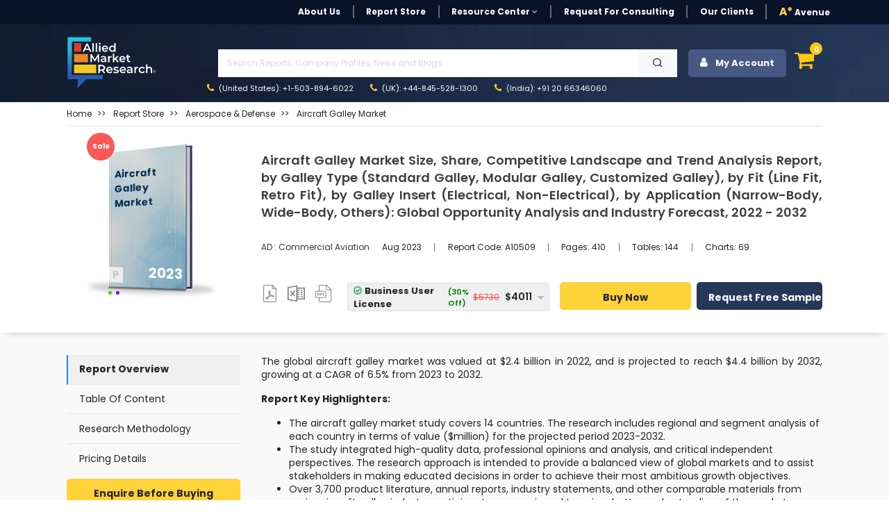

--- FILE ---
content_type: text/html; charset=UTF-8
request_url: https://www.alliedmarketresearch.com/aircraft-galley-market-A10509
body_size: 28860
content:
<!DOCTYPE html><html lang="en"><head> <meta charset="utf-8"> <meta name="viewport" content="width=device-width, initial-scale=1.0"> <base href="https://www.alliedmarketresearch.com/"> <meta http-equiv="X-UA-Compatible" content="ie=edge"> <meta name="csrf-token" content="As3BlMQLoQYLcqOJMEPLvjcj56HZfCWPENK5tMTj"> <title>Aircraft Galley Market Size, Trends, Share, Analysis, Growth</title> <meta name='description' content="Aircraft galley market to reach $4,362.4 million by 2032, Modular galley type to rise at 7% CAGR; Line Fit type to rake at 6.8% CAGR."> <meta name="keywords" content="Aircraft Galley Market, Aircraft Galley Industry, Aircraft Galley Market Size, Aircraft Galley Market Share, Aircraft Galley Market Sales, Aircraft Galley Market Manufacturers, Aircraft Galley Market Trends, Aircraft Galley Market Opportunities, Aircraft Galley Market Growth, Aircraft Galley Market Forecast, Allied Market Research"> <link rel="canonical" href="https://www.alliedmarketresearch.com/aircraft-galley-market-A10509"> <meta name="robots" content="index,follow"> <meta name="copyright" content="Allied Market Research, https://www.alliedmarketresearch.com/, All right reserved 2026."> <meta name="author" content="Allied Market Research, https://www.alliedmarketresearch.com/"> <link rel="icon" href="assets/img/favicon.ico"> <meta name="msvalidate.01" content="400EACCFFCAB4DC7019225F84701117B"> <meta name="google-site-verification" content="C3OxZWpV__cG8Bu_xG8RxYyqhn8Ag8aWr23dN1Yw88c"> <meta name="sitelock-site-verification" content="1403"> <meta name="naver-site-verification" content="navera5fd92c51cfe50ac8e8054dbb349a0e2" /> <meta name='msvalidate.01' content="400EACCFFCAB4DC7019225F84701117B"> <meta name="facebook-domain-verification" content="czleyg1mqu3b1yo9620pz0jiv8zzlg"> <meta property="fb:pages" content="201811356648769"> <meta property="og:title" content="Aircraft Galley Market Size, Trends, Share, Analysis, Growth"> <meta property="og:url" content="https://www.alliedmarketresearch.com/aircraft-galley-market-A10509"> <meta property="og:type" content="website"> <meta property="og:description" content="Aircraft galley market to reach $4,362.4 million by 2032, Modular galley type to rise at 7% CAGR; Line Fit type to rake at 6.8% CAGR."> <meta property="og:image" content="https://www.alliedmarketresearch.com/assets/sampleimages/aircraft-galley-market-1693572249.png"> <meta property="og:image:width" content="800" /> <meta property="og:image:height" content="600" /> <meta property="og:site_name" content="Allied Market Research"> <meta property="fb:app_id" content="958765400903301"> <meta name="twitter:card" content="summary_large_image"> <meta name="twitter:site" content="@allied_market"> <meta name="twitter:title" content="Aircraft Galley Market Size, Trends, Share, Analysis, Growth"> <meta name="twitter:description" content="Aircraft galley market to reach $4,362.4 million by 2032, Modular galley type to rise at 7% CAGR; Line Fit type to rake at 6.8% CAGR."> <meta name="twitter:url" content="https://www.alliedmarketresearch.com/aircraft-galley-market-A10509"> <meta name="twitter:image" content="https://www.alliedmarketresearch.com/assets/sampleimages/aircraft-galley-market-1693572249.png"> <meta name="twitter:image:alt" content="Aircraft Galley Market Size, Trends, Share, Analysis, Growth"> <link rel="stylesheet" href="https://cdn.jsdelivr.net/npm/bootstrap@4.0.0/dist/css/bootstrap.min.css" integrity="sha384-Gn5384xqQ1aoWXA+058RXPxPg6fy4IWvTNh0E263XmFcJlSAwiGgFAW/dAiS6JXm" crossorigin="anonymous"> <link rel="stylesheet" href="assets/css/font-awesome.min.css"> <link rel="stylesheet" href="assets/css/style_sheet.css?v=1769076528"> <script src="assets/js/rev_js/jquery.slim.min.js" ></script> <script src="assets/js/rev_js/jquery.min.js" ></script> <script src="assets/js/rev_js/bootstrap.min.js" async></script> <script src="assets/js/rev_js/popper.min.js" defer></script> <link href="https://fonts.googleapis.com/css?family=Poppins:300,300i,400,400i,600,600i,700,700i,800,800i&display=swap" rel="stylesheet"> <link rel="stylesheet" href="https://cdnjs.cloudflare.com/ajax/libs/remixicon/3.7.0/remixicon.min.css"> <script async src="https://www.googletagmanager.com/gtag/js?id=UA-82223521-1"></script><script> window.dataLayer = window.dataLayer || []; function gtag(){dataLayer.push(arguments);} gtag('js', new Date()); gtag('config', 'UA-82223521-1');</script><script>(function(w,d,s,l,i){w[l]=w[l]||[];w[l].push({'gtm.start':new Date().getTime(),event:'gtm.js'});var f=d.getElementsByTagName(s)[0],j=d.createElement(s),dl=l!='dataLayer'?'&l='+l:'';j.async=true;j.src='https://www.googletagmanager.com/gtm.js?id='+i+dl;f.parentNode.insertBefore(j,f);})(window,document,'script','dataLayer','GTM-MF95NJW');</script> <script src="https://www.google.com/recaptcha/api.js" defer></script> <script type="application/ld+json"> { "@context": "https://schema.org", "@type": "WebPage", "name": "Aircraft Galley Market Size, Share, Competitive Landscape and Trend Analysis Report, by Galley Type (Standard Galley, Modular Galley, Customized Galley), by Fit (Line Fit, Retro Fit), by Galley Insert (Electrical, Non-Electrical), by Application (Narrow-Body, Wide-Body, Others): Global Opportunity Analysis and Industry Forecast, 2022 - 2032" } </script> <script type="application/ld+json"> { "@context": "http://schema.org", "@type": "BreadcrumbList", "itemListElement": [ { "@type": "ListItem", "position": 1, "item": { "@type": "Website", "@id": "https://www.alliedmarketresearch.com/", "name": "Home" } }, { "@type": "ListItem", "position": 2, "item": { "@type": "WebPage", "@id": "https://www.alliedmarketresearch.com/reports-store", "name": "Report Store" } }, { "@type": "ListItem", "position": 3, "item": { "@type": "WebPage", "@id": "https://www.alliedmarketresearch.com/reports-store/aerospace-and-defence", "name": "Aerospace &amp;amp; Defense" } }, { "@type": "ListItem", "position": 4, "item": { "@type": "WebPage", "@id": "https://www.alliedmarketresearch.com/aircraft-galley-market-A10509", "name": "Aircraft Galley Market Size, Share, Competitive Landscape and Trend Analysis Report, by Galley Type (Standard Galley, Modular Galley, Customized Galley), by Fit (Line Fit, Retro Fit), by Galley Insert (Electrical, Non-Electrical), by Application (Narrow-Body, Wide-Body, Others): Global Opportunity Analysis and Industry Forecast, 2022 - 2032" } } ] } </script> 
                              <script>!function(a){var e="https://s.go-mpulse.net/boomerang/",t="addEventListener";if("False"=="True")a.BOOMR_config=a.BOOMR_config||{},a.BOOMR_config.PageParams=a.BOOMR_config.PageParams||{},a.BOOMR_config.PageParams.pci=!0,e="https://s2.go-mpulse.net/boomerang/";if(window.BOOMR_API_key="RRYDQ-7WFUF-5EPRY-ZEKZY-R6GQR",function(){function n(e){a.BOOMR_onload=e&&e.timeStamp||(new Date).getTime()}if(!a.BOOMR||!a.BOOMR.version&&!a.BOOMR.snippetExecuted){a.BOOMR=a.BOOMR||{},a.BOOMR.snippetExecuted=!0;var i,_,o,r=document.createElement("iframe");if(a[t])a[t]("load",n,!1);else if(a.attachEvent)a.attachEvent("onload",n);r.src="javascript:void(0)",r.title="",r.role="presentation",(r.frameElement||r).style.cssText="width:0;height:0;border:0;display:none;",o=document.getElementsByTagName("script")[0],o.parentNode.insertBefore(r,o);try{_=r.contentWindow.document}catch(O){i=document.domain,r.src="javascript:var d=document.open();d.domain='"+i+"';void(0);",_=r.contentWindow.document}_.open()._l=function(){var a=this.createElement("script");if(i)this.domain=i;a.id="boomr-if-as",a.src=e+"RRYDQ-7WFUF-5EPRY-ZEKZY-R6GQR",BOOMR_lstart=(new Date).getTime(),this.body.appendChild(a)},_.write("<bo"+'dy onload="document._l();">'),_.close()}}(),"".length>0)if(a&&"performance"in a&&a.performance&&"function"==typeof a.performance.setResourceTimingBufferSize)a.performance.setResourceTimingBufferSize();!function(){if(BOOMR=a.BOOMR||{},BOOMR.plugins=BOOMR.plugins||{},!BOOMR.plugins.AK){var e=""=="true"?1:0,t="",n="amhh67qx2w5m62lr64ya-f-e942b9db5-clientnsv4-s.akamaihd.net",i="false"=="true"?2:1,_={"ak.v":"39","ak.cp":"763070","ak.ai":parseInt("491857",10),"ak.ol":"0","ak.cr":11,"ak.ipv":4,"ak.proto":"h2","ak.rid":"1dd03055","ak.r":51095,"ak.a2":e,"ak.m":"dsca","ak.n":"essl","ak.bpcip":"3.14.127.0","ak.cport":59514,"ak.gh":"23.215.214.239","ak.quicv":"","ak.tlsv":"tls1.3","ak.0rtt":"","ak.0rtt.ed":"","ak.csrc":"-","ak.acc":"","ak.t":"1769076528","ak.ak":"hOBiQwZUYzCg5VSAfCLimQ==fYspaCc9GbrsWinrFcouZ6bvAqK0wlLcu220t8xr1/gj/Ul/H4pyydcoAObGALcj1ddbOfQIveQ7y+Lhu5VqibptwMnOECqxEJn855oV7letdUt18FbKlGkMYDSaS+Gk4t7/tuLYipKBeGy8pfNKaeC7+qPPgVsbb23g0eAb+YGTy6L/RYD/ZAJMCvBE1LRZJgKqI85rAxbhASshENF9wcCyexMlT1cy0iq/xs2WG/W9zHeNUbvuxOCErfpVOxb2eo3XGcuU4yGUwY+KQVmtB6cbd4i7lSfV8XK4b92dVDy7tx0me9RopOo8BL1TET6gulCIUcXGg/PlcFODNRJ3nt+GTjMvAzjICXfAd8nD2K/UFS01gsfHM/GJB1IBLVhutF47K4QU1rGCxaQAafU8Dt2rTPhk8e3OVz+cBT2vzKg=","ak.pv":"40","ak.dpoabenc":"","ak.tf":i};if(""!==t)_["ak.ruds"]=t;var o={i:!1,av:function(e){var t="http.initiator";if(e&&(!e[t]||"spa_hard"===e[t]))_["ak.feo"]=void 0!==a.aFeoApplied?1:0,BOOMR.addVar(_)},rv:function(){var a=["ak.bpcip","ak.cport","ak.cr","ak.csrc","ak.gh","ak.ipv","ak.m","ak.n","ak.ol","ak.proto","ak.quicv","ak.tlsv","ak.0rtt","ak.0rtt.ed","ak.r","ak.acc","ak.t","ak.tf"];BOOMR.removeVar(a)}};BOOMR.plugins.AK={akVars:_,akDNSPreFetchDomain:n,init:function(){if(!o.i){var a=BOOMR.subscribe;a("before_beacon",o.av,null,null),a("onbeacon",o.rv,null,null),o.i=!0}return this},is_complete:function(){return!0}}}}()}(window);</script></head><body> <noscript> <iframe src="https://www.googletagmanager.com/ns.html?id=GTM-MF95NJW" height="0" width="0" style="display:none;visibility:hidden"></iframe> </noscript> <style> .search-mobile { position: absolute; right: 3px; background-color: #474747; border: 0; color: white; font-size: 20px; border-radius: 3px; }</style><header> <div class="avn-head-topstrip d-none d-sm-none d-md-block d-lg-block"> <div class="container"> <nav class="navbar navbar-expand-lg navbar-light py-1 px-0"> <div class="collapse navbar-collapse" id="navbarSupportedContent"> <ul class="navbar-nav align-items-center ml-auto"> <li class="nav-item"> <a class="nav-link " href="about-us">About Us</a> </li> <li class="nav-item "> <a class="nav-link" href="/reports-store">Report Store</a> </li> <li class="nav-item dropdown"> <a class="nav-link dropdown-toggle" href="javascript:void(0)" role="button" data-toggle="dropdown" aria-expanded="false" onclick="openRCPage()"> Resource Center <i class="fa fa-angle-down" aria-hidden="true"></i> </a> <div class="dropdown-menu fs12"> <a class="dropdown-item" href="https://www.alliedmarketresearch.com/amr-in-news">AMR in News</a> <a class="dropdown-item" href="https://blog.alliedmarketresearch.com/">Blogs</a> <a class="dropdown-item" href="/press-release">Press Releases</a> </div> </li> <li class="nav-item"> <a class="nav-link" href="/request-for-quotation">Request for Consulting</a> </li> <li class="nav-item"> <a class="nav-link " href="https://www.alliedmarketresearch.com/testimonials">Our Clients</a> </li>   <li class="nav-item avn-outer-nav"> <a class="nav-link pr-0" href="/Avenue-Membership-details"><span class="color-mysin fw-900">A*</span> Avenue </a> </li> </ul> </div> </nav> </div> </div>  <div class="avn-head-main" id="sickyHeader"> <div class="container-fluid px-xl-6"> <nav class="navbar navbar-expand-lg navbar-light py-1 px-0"> <a class="navbar-brand mr-4" href="https://www.alliedmarketresearch.com/"><img src="assets/images/rev_images/allied-logo-white.svg" class="img-fluied" title="Allied Market Research" alt="Allied Market Research Company Logo" width="130" height="75"></a> <div class="collapse navbar-collapse" id="navbarSupportedContent2"> <div class="w-100 ml-5"> <ul class="navbar-nav anv-head-upnav">  <li class="nav-item dropdown"> <p class="m-1">&nbsp;</p>  </li> </ul> <div class="avn-head-search w-100 my-0"> <form class="form-group row pl-3 m-0 d-flex justify-content-between mr-3" action="https://www.alliedmarketresearch.com/search-results" name="frm_search" method="get"> <input class="form-control searchUpdated col-11 rounded-0" type="text" name="search" placeholder="Search Reports, Company Profiles, News and Blogs" aria-label="Search" id="searchUpdatedDesk" style="background-image: none;" required> <button type="submit" class="btn btn-light col-1 rounded-0"> <i class="ri-search-line"></i> </button> </form> </div> <ul class="navbar-nav anv-head-contact"> <li class="nav-item active"> <a class="nav-link" href="tel:+1-503-894-6022"><i class="fa fa-phone color-mysin mr-1" aria-hidden="true"></i> (United States): +1-503-894-6022</a> </li> <li class="nav-item"> <a class="nav-link" href="tel:+44-845-528-1300"><i class="fa fa-phone color-mysin mr-1" aria-hidden="true"></i> (UK): +44-845-528-1300</a> </li> <li class="nav-item"> <a class="nav-link" href="tel:+912066346060"><i class="fa fa-phone color-mysin mr-1" aria-hidden="true"></i> (India): +91 20 66346060</a> </li> </ul> </div> <div class="navbar-nav ml-auto avn-sidebtns d-flex justify-content-right"> <div class="nav-item login" style="position: relative;"> <button class="btn btn-secondary avn-acct-btn w-100" type="submit"> <i class="fa fa-user mr-2" aria-hidden="true"></i> My Account </button> <div class="login-options"> <div class="login-text-1">Login/Signup</div> <div class="login-text-2">Register now and get 500 Loyalty reward points instantly!<img class="loyaltypoints-image" src="https://www.alliedmarketresearch.com/images/loyaltypoints.webp" alt="Reward Points for New Register User" title="Loyalty Rewards Points"></div> <div class="login-button-container"> <button type="button" class="btn btn-dark avn-siden-btns-light w-100 btn-lg login-button fs14 fw-700" data-toggle="modal" data-target="#loginModel"> Login/Signup with Email </button> </div> </div></div> <div class="dropdown dropleft"> <div class="cart-icon" data-toggle="dropdown" aria-expanded="false" role="button"> <i class="fa fa-shopping-cart fa-shopping-cart-menu" aria-hidden="true"></i> <span class="cart-count">0</span> </div> <div class="dropdown-menu avn-cart-drop p-3"> <i class="fa fa-sort-asc avn-cart-point" aria-hidden="true"></i> <div class="dropdown-item p-0"> <div id="cart"></div> <div class="empty-cart"> <p class="mb-0 p-2 fs12 color-tundora fw-500">Your shopping cart is empty. Please add some items to your basket before proceeding.</p> </div> </div> </div> </div> </div> </div> </nav> </div> </div> <div class="mobileserchBarTog"> <form class="form-inline my-3 collapse" id="searchForm" action="https://www.alliedmarketresearch.com/search-results" name="frm_search" method="get"> <div class="container"> <div class="row d-flex justify-content-between align-items-center"> <div class="col-10 pr-1"> <input class="form-control searchUpdated w-100 hover-outline-none hover-shadow-none" type="text" name="search" placeholder="Search Reports, Company Profiles, News and Blogs" aria-label="Search" id="searchUpdatedMob" autocomplete="off"> </div> <div class="col-2 pl-0"> <button class="btn btn-secondary headsearch-btn w-100 hover-outline-none hover-shadow-none" type="submit"> <i class="fa fa-search" aria-hidden="true"></i> </button> </div> </div> </div> </form> </div></header><div class="amrsearchresult"> <div style="display: none;" class="search-result container" id="primary-search-result"></div></div><div class="AvNMainSideNav d-block d-sm-none"> <div class="card rounded-0"> <div class="card-body"> <ul class="nav flex-column"> <li class="nav-item"> <a class="nav-link " href="about-us">About Us</a> </li> <li class="nav-item "> <a class="nav-link" href="/reports-store">Report Store</a> </li> <li class="nav-item"> <a class="nav-link " href="https://www.alliedmarketresearch.com/amr-in-news">AMR in News</a> </li> <li class="nav-item"> <a class="nav-link " href="https://blog.alliedmarketresearch.com/">Blogs</a> </li> <li class="nav-item"> <a class="nav-link " href="/press-release">Press Releases</a> </li> <li class="nav-item"> <a class="nav-link" href="/request-for-quotation">Request for Consulting</a> </li> <li class="nav-item"> <a class="nav-link " href="https://www.alliedmarketresearch.com/testimonials">Our Clients</a> </li> <li class="nav-item avn-outer-nav"> <a class="nav-link pr-0" href="/Avenue-Membership-details"><span class="color-mysin fw-900">A*</span> Avenue </a> </li> </ul> <div class="avn-head-search w-100 my-3">  </div> </div> </div></div> <style>
blockquote { background: #efefef6b !important; padding: .5em 10px !important; font-size: 14px !important; quotes: unset !important; margin: 0 0 0.6rem !important; box-shadow: 1px 1px #e7e7e7 !important; line-height: 1.8 !important;
}
blockquote ul {
margin-bottom: 0.5rem;
}
blockquote > p {
margin-bottom:0.6rem !important;
display: block !important;
line-height: 1.4 !important;
}
blockquote:before { color: #efefef; content: none !important; font-size: 4em; line-height: .1em; margin-right: .25em; vertical-align: -.4em;
}</style><div class="avn-sing-product mb-2"> <div class="container-fluid px-xl-6"> <div class="row"> <div class="col-12"> <div class="border-bottom mb-3 mt-2"> <nav aria-label="breadcrumb"> <ol class="breadcrumb bg-transparent p-0 mb-2"> <li class="breadcrumb-item fs12 fw-400 text-capitalize"> <a class="color-mine-shaft" href="https://www.alliedmarketresearch.com/">Home</a> </li> <li class="breadcrumb-item fs12 fw-400 text-capitalize"> <a class="color-mine-shaft" target="_blank" href="reports-store"><span>Report Store</span></a> </li> <li class="breadcrumb-item fs12 fw-400 text-capitalize"> <a class="color-mine-shaft" href="/reports-store/aerospace-and-defence"><span>Aerospace &amp; Defense</span></a> </li><li class="breadcrumb-item fs12 fw-400 active"> <a class="color-mine-shaft" title="Aircraft Galley Market" href="aircraft-galley-market-A10509"><span>Aircraft Galley Market</span></a></li> </ol> </nav> </div> </div> <div class="col-12"> <div class="row"> <div class="col-12 col-sm-12 col-md-3 col-lg-3"> <div class="card avp-overflow-card border-0 mt-2"> <div class="avn-offer-tag" style="display:none;">sale</div> <img src="assets/images/rev_images/report_publish.webp" class="card-img rounded-0" alt="Aircraft Galley Market Thumbnail Image" title='Aircraft Galley Market' height="225" width="225"> <div class="card-img-overlay"> <div> <div class="d-flex align-items-end justify-content-between card-subtitle"> <p class="report-tag card-text text-capitalize"> <label class="mb-0">p</label> </p> <p class="report-year card-text text-uppercase">2023</p> </div> <span class="card-title text-capitalize d-block">Aircraft Galley Market</span> <div class="dot-list"> <ul> <li> <span class="green-dot"></span> </li> <li> <span class="purple-dot"></span> </li> </ul> </div> </div> </div> </div> </div> <div class="col-12 col-sm-12 col-md-9 col-lg-9"> <div class="card text-start border-0"> <div class="card-body px-0"> <h1 class="card-title fw-600 color-tundora lh4 fs18 text-justify "> Aircraft Galley Market Size, Share, Competitive Landscape and Trend Analysis Report, by Galley Type (Standard Galley, Modular Galley, Customized Galley), by Fit (Line Fit, Retro Fit), by Galley Insert (Electrical, Non-Electrical), by Application (Narrow-Body, Wide-Body, Others): Global Opportunity Analysis and Industry Forecast, 2022 - 2032 </h1> <p class="card-text"></p> <div class="d-block d-sm-block d-md-flex justify-content-start align-items-center my-2 my-sm-2 my-md-4 my-lg-4"> <p class="mb-2 mb-sm-2 mb-md-0 mb-lg-0 color-dodger-blue fs12 fw-400 text-capitalize"> <a class="text-dark" target="_blank" href="https://www.alliedmarketresearch.com/aerospace-and-defence/commercial-aviation-market-report"> AD : Commercial Aviation </a> </p> <ul class="nav fs11"> <li class="nav-item"> <p class="nav-link mt-2 mb-2"> Aug 2023 </p> </li> <li class="nav-item"> <p class="nav-link mt-2 mb-2" onclick="copyToClipboard('A10509');" id="myAnchor"> Report Code: <span id="copyreportcodeText" >A10509</span> </p> <input type="hidden" id="copyreportcode" name="copyreportcode" value="A10509"> </li> <li class="nav-item"> <p class="nav-link mt-2 mb-2"> Pages: 410 </p> </li> <li class="nav-item"> <p class="nav-link mt-2 mb-2"> Tables: 144 </p> </li> <li class="nav-item"> <p class="nav-link mt-2 mb-2" > Charts: 69 </p> </li> </ul> </div> <div class="row row justify-content-start justify-content-md-center align-items-center"> <div class="col-4 col-sm-4 col-md-2 col-lg-2"> <nav class="nav avn-docsec d-flex justify-content-between align-items-center"> <p class="nav-link px-0 mt-2" >  <img height="25" width="25" alt="Report in XLS Format" title="Business User License & Enterprise User License" src="assets/images/rev_images/icon-pdf.png" class="pdf_img img-fluid"> <p class="hide"> <i class="fa fa-sort-desc avn-shttd" aria-hidden="true"></i> <span> Business User License,&amp; Enterprise License</span> </p> </p> <p class="nav-link px-0 mt-2" >  <img height="25" width="25" alt="Report in XLS Format" title="Data Pack Excel" src="assets/images/rev_images/icon-excel.png" class="img-fluid xls_img"> <p class="hide1"> <i class="fa fa-sort-desc avn-shttd" aria-hidden="true"></i> <span>Data Pack Excel </span> </p> </p> <p class="nav-link px-0 mt-2" >  <img height="25" width="25" alt="Report in PPT Format" title="It comes with the additional cost of $2500.00 contact sales." src="assets/images/rev_images/icon-ppt.png" class="img-fluid ppt_img" > <p class="hide2"> <i class="fa fa-sort-desc avn-shttd" aria-hidden="true"></i> <span>It comes with the additional cost<br> of $2500.00 contact sales.</span> </p> </p> </nav> </div> <div class="col-12 col-sm-12 col-md-10 col-lg-10"> <form name="buy" id="buy" action="https://www.alliedmarketresearch.com/add-to-cart" method="post"> <div class="row d-flex justify-content-between align-items-center" data-nosnippet> <div class="col-12 col-sm-12 col-md-5 col-sm-5"> <div class="row d-flex justify-content-between align-items-center"> <div class="col-12"> <input type="hidden" name="refrenceId" value="f754186469a933256d7d64095e963594"> <input type="hidden" name="return_url" value="aircraft-galley-market-A10509"> <input type="hidden" name="selectionType" value="R-f754186469a933256d7d64095e963594"> <input type="hidden" name="selectedOption" id="selectedOptionInput" value=""> <input type="hidden" name="_token" value="As3BlMQLoQYLcqOJMEPLvjcj56HZfCWPENK5tMTj"> </div> <div class="col-12 pl-3 pl-sm-3 pl-md-0 pl-lg-0 pr-3 pr-sm-3 pr-md-0 pr-lg-0"> <div class="kt-offer-wrapper bg-concrete" style="border-bottom:none;"> <div class="custom-dropdown w-100"> <div class="selected-item border h40" onclick="toggleDropdown();" onmouseover="toggleDropdownkeepOpen()" onmouseout="toggleDropdownkeepClose()"> <span class="poptiontext d-flex justify-content-between align-items-center w-100 pr-3" id="selectedOptionDisplay"> Select an option </span> <i class="fa fa-caret-down avnDropicon"></i> </div> <div class="dropdown-list"> <div class="dropdown-item border-bottom" onclick="selectOption('Cloud Access','{&quot;onlineOnlyPrice&quot;:3570,&quot;licenceName&quot;:&quot;Cloud Access&quot;,&quot;licenceId&quot;:&quot;option5&quot;,&quot;onlineOnlyDiscount&quot;:2499,&quot;onlineOnlyDiscountPercentage&quot;:30}')"> <span class="poptiontext"> Cloud Access </span> <span class="stripediscount"> <span class="discount"> (30% Off) </span> <span class="price poptiontext"> <span class='tpdisc'><del> $3,570</del></span> $2,499 </span> </span> </div> <div class="dropdown-item border-bottom" onclick="selectOption('Business User License','{&quot;business1UserPrice&quot;:5730,&quot;licenceName&quot;:&quot;Business User License&quot;,&quot;licenceId&quot;:&quot;option1&quot;,&quot;business1UserDiscount&quot;:4011,&quot;business1UserDiscountPercentage&quot;:30,&quot;BusinessPerUserPrice&quot;:200}')"> <span class="poptiontext"> Business User License </span> <span class="stripediscount"> <span class="discount"> (30% Off) </span> <span class="price poptiontext"> <span class='tpdisc'><del> $5,730</del></span> $4,011 </span> </span> </div> <div class="dropdown-item border-bottom" onclick="selectOption('Enterprise License','{&quot;enterpriseUserPrice&quot;:9600,&quot;licenceName&quot;:&quot;Enterprise License&quot;,&quot;licenceId&quot;:&quot;option6&quot;,&quot;enterpriseUserDiscount&quot;:6720,&quot;enterpriseUserDiscountPercentage&quot;:30}')"> <span class="poptiontext"> Enterprise License </span> <span class="stripediscount"> <span class="discount"> (30% Off) </span> <span class="price poptiontext"> <span class='tpdisc'><del> $9,600</del></span> $6,720 </span> </span> </div> <div class="dropdown-item border-bottom" onclick="selectOption('Library Membership','{&quot;library_access&quot;:9600,&quot;licenceName&quot;:&quot;Library Membership&quot;,&quot;licenceId&quot;:&quot;option6&quot;,&quot;enterpriseUserDiscount&quot;:0,&quot;enterpriseUserDiscountPercentage&quot;:0}')"> <span class="poptiontext"> Library Membership </span> <span class="stripediscount"> <span class="discount"> <span class="discount"> (15% Off) </span> </span> <span class="price poptiontext"> <span class="price poptiontext"> <span class="tpdisc"><del>$1,175</del></span> $999 </span> </span> </span> </div> </div> </div> </div> </div> </div> </div> <div class="col-12 col-sm-12 col-md-7 col-sm-7"> <div class="row d-flex justify-content-between align-items-center"> <div class="col-5 col-sm-5 col-md-6 col-lg-6 pr-0 pr-sm-0 pr-md-0 pr-lg-0 my-2 my-sm-2 my-md-0"> <button type="submit" name="submit_todo" value="buy_now" id="RD_Buy_Now_mobile" title="Buy Now" class="btn btn-warning avn-siden-btns avn-siden-btns-warning w-100 btn-lg fs14 h40" > Buy Now </button> </div> <div class="col-7 col-sm-7 col-md-6 col-lg-6 pl-2 pl-sm-2 pl-md-2 pl-lg-2"> <a class="btn btn-dark avn-siden-btns avn-siden-btns-dark w-100 btn-lg fs14 h40" rel="nofollow" onclick="showLoader();" href="https://www.alliedmarketresearch.com/request-sample/A10509" id="link-sample" data-toggle="tab" > Request Free Sample </a> </div> </div> </div> </div> </form> </div> <div class="col-6 col-sm-6 col-md-6 col-lg-6 d-block d-sm-block d-md-none d-lg-none text-left mt-1"> <span class="fw-500 fs10 d-block">Author's:</span> <span class="fw-700 fs10"> Kartikey Verma | Eswara Prasad</span> </div> <div class="col-6 col-sm-6 col-md-6 col-lg-6 d-block d-sm-block d-md-none d-lg-none text-right mt-1"> <span class="fw-500 fs10 d-block">Publish Date:</span> <span class="fw-700 fs10"> </span> </div> </div> </div> </div> </div> </div> </div> </div> </div></div><main class="avn-main pt-4 pb-5"> <div class="container-fluid px-xl-6"> <div class="row"> <div class="col-12 col-sm-12 col-md-3 col-lg-3 d-none d-sm-block"> <div class="avn-sidebar-pilsnav sticky-top " > <nav class="nav flex-column"> <p class="nav-link mb-0" id="defaultactive" onclick="scrollTObottom(event,'open','RO');" style="cursor: pointer">Report Overview</p> <p class="nav-link mb-0" id="tocvalue" > <a rel="noopener noreferrer nofollow" data-section="table-of-content" style="color: #242424;text-decoration:none" onclick="scrollTObottom(event,'open','TOC');" href="#toc" > Table Of Content </a> </p> <p id="RM-info" class="nav-link mb-0"> <a rel="noopener noreferrer nofollow" data-section="RM-infoodology" style="color: #242424;text-decoration:none" onclick="scrollTObottom(event,'close','RM');" href="#methodology" > Research Methodology </a> </p> <a class="nav-link" rel="noopener noreferrer nofollow" href="https://www.alliedmarketresearch.com/aircraft-galley-market/purchase-options" id="pochase" data-toggle="tab" data-section="pricing-details"> Pricing Details </a> </nav> <div class="mt-2"> <a rel="noopener noreferrer nofollow" target="_blank" class="btn btn-warning avn-siden-btns avn-siden-btns-warning w-100 btn-lg mb-1" href="https://www.alliedmarketresearch.com/purchase-enquiry/A10509">Enquire Before Buying</a> <a rel="noopener noreferrer nofollow" target="_blank" style="text-align:center" href="https://www.alliedmarketresearch.com/request-for-customization/A10509" class="btn btn-dark avn-siden-btns avn-siden-btns-dark w-100 btn-lg mb-1">Update on Demand</a> <a rel="noopener noreferrer nofollow" target="_blank" style="text-align:center" href="https://www.alliedmarketresearch.com/connect-to-analyst/A10509" class="btn btn-secondary avn-siden-btns avn-siden-btns-secondary w-100 btn-lg mb-1">Speak with Analyst</a> </div> <div class="bg-white rounded p-2 shadow-lg mt-3 customfrm"> <div class="text-center sample-form" style="background: #c5c5c5; padding: 10px;"> <p class="fw-700 fs18 m-0 pt-0 pb-1">Get Sample to Email</p> <form id="request-sample-form"> <div class="form-group mb-2"> <input type="text" id="full_name_value" class="form-control fs14 fw-500" placeholder="Full Name" required> </div> <div class="form-group mb-2"> <input type="email" id="email" class="form-control fs14 fw-500" placeholder="Business Email Address" required> </div> <div class="input-group-sample d-flex"> <div class="form-group mb-2 mr-2 w-75" > <select name="country" id="country-rd" class="form-control fs14 fw-500" style="height: 33px;" > <option value=""></option> </select> </div> <div class="form-group mb-2"> <input type="text" id="phone" name="contact_no" class="form-control fs13 fw-500" placeholder="Contact" required data-gtm-form-interact-field-id="0"> </div> </div> <input type="hidden" name="return_url" value="https://www.alliedmarketresearch.com/aircraft-galley-market-A10509"> <div class="avn-recaptch"> </div> <input type="hidden" id="reportId" value="10874" > <button id="contactSubmit" type="submit" class="btn btn-warning avn-siden-btns avn-siden-btns-warning w-100 btn-lg mb-0">Submit</button> </form> </div> <div class="ty-content" style="display: none;" id="ThankPage"> <div class="col-lg-12 text-center"> <p>Thank You For Your Response !</p> <p>Our Executive will get back to you soon</p> </div> </div> </div> </div> </div> <div class="col-12 col-sm-12 col-md-9 col-lg-9"> <div class="avn-right-side" id="mainRDContent"> <div> <div class="row"> <div class="col-12"> <div class="avn-editor-layout" id="report-overview"> <p >The global aircraft galley market was valued at $2.4 billion in 2022, and is projected to reach $4.4 billion by 2032, growing at a CAGR of 6.5% from 2023 to 2032.</p><p ><strong>Report Key Highlighters:</strong></p><ul><li >The aircraft galley market study covers 14 countries. The research includes regional and segment analysis of each country in terms of value ($million) for the projected period 2023-2032.</li><li >The study integrated high-quality data, professional opinions and analysis, and critical independent perspectives. The research approach is intended to provide a balanced view of global markets and to assist stakeholders in making educated decisions in order to achieve their most ambitious growth objectives.</li><li >Over 3,700 product literature, annual reports, industry statements, and other comparable materials from major aircraft galley industry participants were reviewed to gain a better understanding of the market.</li><li >The aircraft galley market share is moderately fragmented, into several players including Aerolux Ltd., AVIC Cabin Systems, Boeing, Bucher Group, Diehl Stiftung & Co. KG, Dynamo Aviation, GAL Aerospace Group, JAMCO Corporation, RTX and Safran. The companies have adopted strategies such as product launch, contract, expansion, agreement, and others to improve their market positioning.</li></ul><p ><img loading="lazy" class="img-fluid rdImage d-block " height="426" width="657" alt="Aircraft Galley Market" src="https://www.alliedmarketresearch.com/assets/sampleimages/aircraft-galley-market-1693572249.png" ></p><p >An aircraft galley refers to the kitchen area onboard an aircraft where food and beverages are prepared, stored, and sometimes even heated before being served to passengers and crew during a flight. The galley is an essential component of an aircraft's interior, especially on longer flights where passengers are provided with meals and refreshments. Galleys are equipped with various appliances and equipment necessary for meal preparation and service, such as ovens, microwaves, coffee makers, refrigerators, and storage compartments for food, beverages, and utensils. The design and layout of galleys can vary depending on the type of aircraft and the airline's specific requirements. They are typically located in specific sections of the aircraft, often near the front or rear, depending on the aircraft's configuration. </p><p >The global adoption of aircraft galley has been driven by the necessity to cater to passenger needs, the provision of in-flight services, and the efficient utilization of space within aircraft. As air travel became a fundamental mode of transportation, the demand for onboard amenities like meals and beverages led to the integration of galleys. Additionally, airlines recognized the economic benefits of offering these services, contributing to passenger satisfaction and potentially generating additional revenue streams. Consequently, aircraft galleys have become integral components of commercial aviation, enhancing the overall travel experience for passengers while serving as a strategic element for airlines' operational success. </p><p >Furthermore, in 2022, air passenger traffic experienced a further boost as restrictions were completely lifted. Recent reports from the International Air Transport Association (IATA) indicate that air passenger traffic in March 2022 exceeded that of March 2021 by over 76%. This heightened air passenger traffic prompted numerous airlines to expand their fleet sizes and modernize their existing aircraft.</p><p ><p class="text-center"><img class="img-fluid rdImage d-block" loading="lazy" height="426" width="657" title="Aircraft Galley Market by Galley Type" alt="Aircraft Galley Market by Galley Type" src="https://www.alliedmarketresearch.com/assets/sampleimages/galley-type-A10509-20dc8c9a2ec876c2596af7a3399d644a.png"></p></p><p >In 2021, Airbus achieved a delivery milestone of 611 commercial aircraft, surpassing its output from the preceding year, 2020. Concurrently, Boeing's aircraft deliveries for 2021 reached 340, nearly doubling its output compared to the 157 aircraft delivered in 2020. These aircraft are equipped with galleys designed to accommodate a diverse array of passengers' culinary preferences, thus necessitating the incorporation of advanced galley features like espresso machines and wine-chilling units. As airlines view distinctive services as a means to bolster their market presence and brand reputation, the acquisition of next-generation aircraft is anticipated to propel the integration of sophisticated aircraft galleys, consequently augmenting the business opportunities within the aircraft galley market.</p><p >The global aircraft galley market is segmented on the basis of galley type, fit, insert, application and region. By galley type, the market is segmented into Standard Galley, Modular Galley and Customized Galley. Further, based on fit, the market is segmented into line fit and retro fit. Based on insert, the market is segmented into electric and non-electric insert. By application, the market is segmented into narrow-body, wide-body and others. Region-wise, the market is segmented into North America, Europe, Asia-Pacific, Latin America, Middle East & Africa (LAMEA) including country-level analysis for each region.</p><p >The aircraft galley market in North America has witnessed significant growth and is poised to offer compelling opportunities in the coming years. The increasing focus on sustainability and efficiency. Airlines in North America are looking for galley equipment that not only enhances passenger comfort and service but also minimizes waste, reduces energy consumption, and lowers overall operational costs. This trend aligns with the broader aviation industry's commitment to environmental sustainability.</p><p ><p class="text-center"><img class="img-fluid rdImage d-block" loading="lazy" height="426" width="657" title="Aircraft Galley Market by Fit" alt="Aircraft Galley Market by Fit" src="https://www.alliedmarketresearch.com/assets/sampleimages/fit-A10509-0e4c691cb305b0b68063da33d9c259aa.png"></p></p><p >In addition, the integration of advanced technology into aircraft galleys. This includes the adoption of smart galley solutions that use data analytics and automation to optimize catering operations. These technologies can help airlines improve inventory management, reduce food wastage, and enhance the overall passenger experience. The concept of the low-cost carrier (LCC) model revolves around maximizing the passenger count on flights and offering minimal services for which passengers pay as needed. The growing worldwide presence of LCCs has brought about design difficulties in adapting to the limited space within aircraft cabins. This has compelled galley designers to downsize and lighten the galley equipment. The manufacturers in the aircraft galley market face definite hurdles in terms of technological intricacies and design intricacies.</p><p >Furthermore, the North America aircraft galley market is benefiting from the growing demand for in-flight services and premium experiences. As airlines seek to differentiate themselves and attract passengers, they are investing in upgraded galleys that can offer a wide range of culinary options, including gourmet meals and specialty beverages. This trend creates opportunities for galley equipment manufacturers to develop innovative and luxurious solutions.</p><p ><p class="text-center"><img class="img-fluid rdImage d-block" loading="lazy" height="426" width="657" title="Aircraft Galley Market by Galley Insert" alt="Aircraft Galley Market by Galley Insert" src="https://www.alliedmarketresearch.com/assets/sampleimages/galley-insert-A10509-10fa8f146a000dfd6af5f3c92191474b.png"></p></p><p ><strong>Key Developments</strong></p><p >The leading companies are adopting strategies such as acquisition, agreement, expansion, partnership, contracts, and product launches to strengthen their market position. </p><ul><li >In <strong>June 2023</strong>, RTX (Raytheon Technologies) through its subsidiary Collins Aerospace introduced a cost-effective wireless connectivity solution for airplane galley inserts (the appliances used to prepare inflight food and beverage). It provides operational efficiencies and cost savings for airlines while also supporting improved passenger service.</li><li >In <strong>November 2022</strong>, Bucher Group signed an agreement with Deutsche aircraft to supply Galleys and Partitions for the new D328ecoTM cabin. This strategic move plays a key development & manufacturing role in Deutsche Aircraft’s new eco-efficient airplane.</li><li >In <strong>July 2021</strong>, Diehl Stiftung & Co. KG signed an agreement with HAECO Cabin Solutions (HCS) in the field of upgrade solutions for commercial aircraft cabins. It covers floor-to-floor interior components, cabin lighting, galleys, lavatories, seating, reconfiguration engineering, certification, and installation for cabin upgrade requirements of airlines and MRO providers.</li><li >In <strong>September 2020</strong>, AVIC Cabin Systems through its subsidiary AIM Altitude developed & modernize the aircraft galley and is being hailed as a solution towards increased flight hygiene.</li></ul><p ><strong>Shift in preference to provide enhanced passenger comfort</strong></p><p >The aviation industry has witnessed a notable shift in focus towards enhancing passenger comfort and experience, which in turn is driving significant growth in the aircraft galley market. Airlines recognize that providing a comfortable and enjoyable journey is a key factor in attracting and retaining passengers. This shift has led to increased demand for modern, well-equipped galleys that can cater to passengers' culinary preferences and dietary requirements. Airlines are now offering more diverse and higher-quality in-flight meals, including options for special diets and premium dining experiences. For instance, in August 2022, Emirates invested over $2 billion to enhance its in-flight customer experience. Customers can savor unlimited portions of Persian caviar as part of the ‘dine on demand’ service, with an exquisite pairing of the world-renowned Dom Perignon vintage champagne. Emirates is the only airline with an exclusive agreement to offer the luxury brand on board.</p><p >To meet these expectations, aircraft galley manufacturers are developing innovative solutions such as compact ovens that can quickly heat and serve a variety of dishes while optimizing space efficiency. These enhanced galley setups not only enable airlines to provide exceptional dining experiences but also contribute to passengers' overall satisfaction, leading to repeat business and positive word-of-mouth recommendations.</p><p ><strong>Growth in Air Passenger Traffic</strong></p><p >The substantial growth in air passenger traffic over the years has played a pivotal role in driving significant expansion within the aircraft galley market. As more individuals opt for air travel as their preferred mode of transportation, airlines are compelled to adapt and cater to the evolving demands of their passengers. This surge in passenger numbers has spurred airlines to invest in expanding their fleets and enhancing the overall onboard experience. This in turn, has propelled the demand for modern, efficient, and technologically advanced aircraft galleys that can cater to the increased number of passengers. For instance, in 2022, there was a notable increase in air passenger traffic following the complete relaxation of restrictions. Recent updates from the International Air Transport Association (IATA) reveal that air passenger traffic during March 2022 exceeded 76% in comparison to the corresponding period in March 2021. This surge in air passenger traffic prompted numerous airlines to expand their fleet capacity and implement modernization measures on their existing aircraft.</p><p ><p class="text-center"><img class="img-fluid rdImage d-block" loading="lazy" height="426" width="657" title="Aircraft Galley Market by Application" alt="Aircraft Galley Market by Application" src="https://www.alliedmarketresearch.com/assets/sampleimages/application-A10509-5a8f9e676d53b63e222c707999703526.png"></p></p><p ><strong>Strict Regulations and Delayed Certifications</strong></p><p >When building the interior system and components of an airplane, weight and safety are two crucial considerations. The weight of the aircraft may be increased by the use of traditional materials and components in the development of this system. Therefore, the 16G seat standards that strengthen the protection against head injuries were established by internationally authorized agencies in order to prevent accidents and promote passenger safety. The cost of product development is also being increased by the use of fire-retardant materials and improved test standards for components such as galleys, seats, ceilings, partitions, and stowage bins, among others. The production costs of these interior producers rise as a result of strict aviation standards. It is projected that rising production and raw material costs are anticipated to impede market expansion. However, it is anticipated that the development of aircraft interior parts using composite materials and additive manufacturing processes would result in lower production costs and new business opportunities for OEMs. </p><p >The certification process for IFEC systems is exhaustive due to the long time for the approval process and the high costs of IFEC systems. In addition, the IFEC system must be connected to a power rail to ensure a safe landing of an aircraft. This procedure requires approval from the FAA. Thus, these regulatory frameworks and certifications are expected to ultimately curb the growth of the aircraft galley market.</p><p ><p class="text-center"><img class="img-fluid rdImage d-block" loading="lazy" height="426" width="657" title="Aircraft Galley Market by Region" alt="Aircraft Galley Market by Region" src="https://www.alliedmarketresearch.com/assets/sampleimages/region-A10509-a38d9ea453b31453c408e84d889590f0.png"></p></p><p ><strong>Innovations in Galley Equipment</strong></p><p >The traditional concept of aircraft galleys, primarily focused on functionality and space optimization, has evolved into a realm of cutting-edge technologies and passenger-centric designs. With airlines increasingly emphasizing the passenger experience as a competitive edge, the demand for galley equipment that not only streamlines operations but also enhances in-flight service quality has surged. Modern galley solutions now incorporate state-of-the-art materials, modular configurations, and advanced automation. These innovations enable airlines to efficiently manage catering, reduce turnaround times and offer a diverse range of culinary options to passengers. For instance, in June 2023, Collins Aerospace, a Raytheon Technologies business, introduced a cost-effective wireless connectivity solution for airplane galley inserts (the appliances used to prepare inflight food and beverage), providing operational efficiencies and cost savings for airlines while also supporting improved passenger service.</p><p >Additionally, ergonomic layouts and creative space utilization have led to improved crew efficiency, further driving operational excellence. As airlines struggle to attract travelers, the appeal of onboard gourmet experiences and seamless service has heightened, propelling the growth of the aircraft galley market. This evolution presents a golden opportunity for manufacturers and suppliers to capitalize on the rising demand for innovative galley equipment, fostering a dynamic landscape where technological advancements intersect with heightened passenger expectations.</p><p ></p><h2 ><strong>Key Benefits For Stakeholders</strong></h2><ul><li >This report provides a quantitative analysis of the market segments, current trends, estimations, and dynamics of the aircraft galley market analysis from 2022 to 2032 to identify the prevailing aircraft galley market opportunities.</li><li >The market research is offered along with information related to key drivers, restraints, and opportunities.</li><li >Porter's five forces analysis highlights the potency of buyers and suppliers to enable stakeholders make profit-oriented business decisions and strengthen their supplier-buyer network.</li><li >In-depth analysis of the aircraft galley market segmentation assists to determine the prevailing market opportunities.</li><li >Major countries in each region are mapped according to their revenue contribution to the global market. </li><li >Market player positioning facilitates benchmarking and provides a clear understanding of the present position of the market players. </li><li >The report includes the analysis of the regional as well as global aircraft galley market trends, key players, market segments, application areas, and market growth strategies. </li></ul> <div class="clearfix"></div> <h2 style="text-align:justify;margin-left: -14px;">&emsp; <strong class="my-4 color-mine-shaft fw-700">Aircraft Galley Market Report Highlights </strong> </h2> <div class="avn-report-heiglight-table"> <div class="row"> <div class="col-md-12"> <table align="center" class="table table-striped table-bordered" border=1 style="border-collapse: collapse;margin-left: auto;margin-right: auto;"> <tbody> <tr style="background-color:#26385a;color: white;"> <td style="background-color: #26385a;color: white;"> <strong>Aspects</strong> </td> <td style="background-color: #26385a;color: white;"> <strong>Details</strong> </td> </tr> <tr> <td class="align-middle"> <div class="mtreport-cont w-75 d-flex align-items-center justify-content-left"> <div class="mtreport-cont-icon mr-4"> <img src="https://www.alliedmarketresearch.com/segmentImages/market-size.webp" alt="icon_1" title="Market Size By 2032" height=40 width=40 loading="lazy"> </div> <div class="mtreport-cont-heading"> <strong>Market Size By 2032</strong> </div> </div> </td> <td class="align-middle"> <p class='mb-0 fw-500'>USD 4.4 billion</p> </td> </tr> <tr> <td class="align-middle"> <div class="mtreport-cont w-75 d-flex align-items-center justify-content-left"> <div class="mtreport-cont-icon mr-4"> <img src="https://www.alliedmarketresearch.com/segmentImages/growth-rate.webp" alt="icon_2" title="Growth Rate" height=40 width=40 loading="lazy"> </div> <div class="mtreport-cont-heading"> <strong>Growth Rate</strong> </div> </div> </td> <td class="align-middle"> <p class='mb-0 fw-500'>CAGR of 6.5%</p> </td> </tr> <tr> <td class="align-middle"> <div class="mtreport-cont w-75 d-flex align-items-center justify-content-left"> <div class="mtreport-cont-icon mr-4"> <img src="https://www.alliedmarketresearch.com/segmentImages/forecast-period.webp" alt="icon_3" title="Forecast period" height=40 width=40 loading="lazy"> </div> <div class="mtreport-cont-heading"> <strong>Forecast period</strong> </div> </div> </td> <td class="align-middle"> <p class='mb-0 fw-500'>2022 - 2032</p> </td> </tr> <tr> <td class="align-middle"> <div class="mtreport-cont w-75 d-flex align-items-center justify-content-left"> <div class="mtreport-cont-icon mr-4"> <img src="https://www.alliedmarketresearch.com/segmentImages/report-pages.webp" alt="icon_4" title="Report Pages" height=40 width=40 loading="lazy"> </div> <div class="mtreport-cont-heading"> <strong>Report Pages</strong> </div> </div> </td> <td class="align-middle"> <p class='mb-0 fw-500'>410</p> </td> </tr> <tr> <td class="align-middle"> <div class="mtreport-cont w-75 d-flex align-items-center justify-content-left"> <div class="mtreport-cont-icon mr-4"> <img src="https://www.alliedmarketresearch.com/segmentImages/segment-image-3.webp" alt="icon_5" title="Aircraft Galley Market By Galley Type" height=40 width=40 loading="lazy"> </div> <div class="mtreport-cont-heading"> <strong>By Galley Type</strong> </div> </div> </td> <td class="align-middle"> <ul style='margin-bottom: auto;'> <li> Standard Galley </li> <li> Modular Galley </li> <li> Customized Galley </li> </ul> </td> </tr> <tr> <td class="align-middle"> <div class="mtreport-cont w-75 d-flex align-items-center justify-content-left"> <div class="mtreport-cont-icon mr-4"> <img src="https://www.alliedmarketresearch.com/segmentImages/fitting-type.webp" alt="icon_6" title="Aircraft Galley Market By Fit" height=40 width=40 loading="lazy"> </div> <div class="mtreport-cont-heading"> <strong>By Fit</strong> </div> </div> </td> <td class="align-middle"> <ul style='margin-bottom: auto;'> <li> Line Fit </li> <li> Retro Fit </li> </ul> </td> </tr> <tr> <td class="align-middle"> <div class="mtreport-cont w-75 d-flex align-items-center justify-content-left"> <div class="mtreport-cont-icon mr-4"> <img src="https://www.alliedmarketresearch.com/segmentImages/segment-image-7.webp" alt="icon_7" title="Aircraft Galley Market By Galley Insert" height=40 width=40 loading="lazy"> </div> <div class="mtreport-cont-heading"> <strong>By Galley Insert</strong> </div> </div> </td> <td class="align-middle"> <ul style='margin-bottom: auto;'> <li> Non-Electrical </li> <li> Electrical </li> </ul> </td> </tr> <tr> <td class="align-middle"> <div class="mtreport-cont w-75 d-flex align-items-center justify-content-left"> <div class="mtreport-cont-icon mr-4"> <img src="https://www.alliedmarketresearch.com/segmentImages/applications.webp" alt="icon_8" title="Aircraft Galley Market By Application" height=40 width=40 loading="lazy"> </div> <div class="mtreport-cont-heading"> <strong>By Application</strong> </div> </div> </td> <td class="align-middle"> <ul style='margin-bottom: auto;'> <li> Narrow-Body </li> <li> Wide-Body </li> <li> Others </li> </ul> </td> </tr> <tr> <td class="align-middle"> <div class="mtreport-cont w-75 d-flex align-items-center justify-content-left"> <div class="mtreport-cont-icon mr-4"> <img src="https://www.alliedmarketresearch.com/segmentImages/regions.webp" alt="icon_9" title="Aircraft Galley Market By Region" height=40 width=40 loading="lazy"> </div> <div class="mtreport-cont-heading"> <strong>By Region</strong> </div> </div> </td> <td class="align-middle"> <ul style='margin-bottom: auto;'> <li> <strong>North America</strong>&nbsp; (U.S., Canada, Mexico) </li> <li> <strong>Europe</strong>&nbsp; (UK, Germany, Spain, France, Rest of Europe) </li> <li> <strong>Asia-Pacific</strong>&nbsp; (China, India, Japan, South Korea, Rest of Asia-Pacific) </li> <li> <strong>LAMEA</strong>&nbsp; (Latin America, Middle East, Africa) </li> </ul> </td> </tr> <tr> <td class="align-middle"> <div class="mtreport-cont w-75 d-flex align-items-center justify-content-left"> <div class="mtreport-cont-icon mr-4"> <img src="https://www.alliedmarketresearch.com/segmentImages/key-market-players.webp" alt="icon_10" title="Key Market Players" height=40 width=40 loading="lazy"> </div> <div class="mtreport-cont-heading"> <strong>Key Market Players</strong> </div> </div> </td> <td class="align-middle"> <p class='mb-0 fw-500'>RTX, AVIC Cabin Systems, Bucher Group, Boeing, DYNAMO Aviation, SAFRAN, Jamco Corporation, Aerolux Ltd, GAL Aerospace, Diehl Stiftung &amp; Co. KG</p> </td> </tr> </tbody> </table> <div class=" text-right fs12 color-mine-shaft d-none d-sm-none d-md-block d-lg-block pr-3"> Author Name(s) : <strong> Kartikey Verma | Eswara Prasad </strong> </div> <div class="container rdetails-tags d-none d-sm-block p-0" > <strong> Related Tags</strong> <div class="text-border mb-3"></div> <ul class="list-inline r-tags-list pl-0"> <li> <a rel="noreferrer noopener nofollow" href="https://www.alliedmarketresearch.com/search-results?search=aircraft-type&type=tags" target="_blank"> Aircraft Type </a> </li> <li> <a rel="noreferrer noopener nofollow" href="https://www.alliedmarketresearch.com/search-results?search=regional-jets&type=tags" target="_blank"> Regional Jets </a> </li> <li> <a rel="noreferrer noopener nofollow" href="https://www.alliedmarketresearch.com/search-results?search=wide-body-aircraft&type=tags" target="_blank"> Wide Body Aircraft </a> </li> <li> <a rel="noreferrer noopener nofollow" href="https://www.alliedmarketresearch.com/search-results?search=narrow-body-aircraft&type=tags" target="_blank"> Narrow Body Aircraft </a> </li> <li> <a rel="noreferrer noopener nofollow" href="https://www.alliedmarketresearch.com/search-results?search=aircraft-maintenance&type=tags" target="_blank"> Aircraft Maintenance </a> </li> <li> <a rel="noreferrer noopener nofollow" href="https://www.alliedmarketresearch.com/search-results?search=aerospace-materials&type=tags" target="_blank"> Aerospace Materials </a> </li> </ul> </div> </div> </div> </div> <div class="avn-accordian-sec bg-white px-3 px-sm-3 px-md-4 mt-3"> <div class="row"> <div class="col-12 pt-4 pb-4"> <strong class="my-4 color-mine-shaft fw-700" > Frequently Asked Questions? </strong> </div> <div class="col-lg-12"> <div class="accordion avn-finAcord" id="accordionExample"> <div class="card border-left-0 border-right-0 border-top-0 border-bottom-0 bg-transparent"> <div class="card-header bg-transparent border-bottom-0 border-top px-0" id="headingOne49507"> <div class="mb-0 panel-title"> <button class="btn-link text-left color-mine-shaft fw-500 text-decoration-none shadow-none border-0 hover-shadow-none hover-outline-none p-0 pr-3 collapsed" type="button" data-toggle="collapse" data-target="#collapseOne49507" aria-expanded="true" aria-controls="collapseOne49507"> Q1. What is the estimated industry size of aircraft galley? </button> </div> </div> <div id="collapseOne49507" class="collapse" aria-labelledby="headingOne49507" data-parent="#accordionExample"> <div class="card-body pt-0 pb-2"> <p class="color-mine-shaft fw-400"> The global aircraft galley market was valued at $2.4 billion in 2022, and is projected to reach $4.4 billion by 2032, growing at a CAGR of 6.5% from 2023 to 2032. </p> </div> </div> </div> <div class="card border-left-0 border-right-0 border-top-0 border-bottom-0 bg-transparent"> <div class="card-header bg-transparent border-bottom-0 border-top px-0" id="headingOne49508"> <div class="mb-0 panel-title"> <button class="btn-link text-left color-mine-shaft fw-500 text-decoration-none shadow-none border-0 hover-shadow-none hover-outline-none p-0 pr-3 collapsed" type="button" data-toggle="collapse" data-target="#collapseOne49508" aria-expanded="true" aria-controls="collapseOne49508"> Q2. Which are the top companies to hold the market share in aircraft galley? </button> </div> </div> <div id="collapseOne49508" class="collapse" aria-labelledby="headingOne49508" data-parent="#accordionExample"> <div class="card-body pt-0 pb-2"> <p class="color-mine-shaft fw-400"> The top companies are Aerolux Ltd., AVIC Cabin Systems, Boeing, Bucher Group, Diehl Stiftung & Co. KG, Dynamo Aviation, GAL Aerospace Group, JAMCO Corporation, RTX and Safran. </p> </div> </div> </div> <div class="card border-left-0 border-right-0 border-top-0 border-bottom-0 bg-transparent"> <div class="card-header bg-transparent border-bottom-0 border-top px-0" id="headingOne49506"> <div class="mb-0 panel-title"> <button class="btn-link text-left color-mine-shaft fw-500 text-decoration-none shadow-none border-0 hover-shadow-none hover-outline-none p-0 pr-3 collapsed" type="button" data-toggle="collapse" data-target="#collapseOne49506" aria-expanded="true" aria-controls="collapseOne49506"> Q3. Which is the largest regional market for aircraft galley? </button> </div> </div> <div id="collapseOne49506" class="collapse" aria-labelledby="headingOne49506" data-parent="#accordionExample"> <div class="card-body pt-0 pb-2"> <p class="color-mine-shaft fw-400"> North America is the largest regional market for Aircraft Galley
market. </p> </div> </div> </div> <div class="card border-left-0 border-right-0 border-top-0 border-bottom-0 bg-transparent"> <div class="card-header bg-transparent border-bottom-0 border-top px-0" id="headingOne49505"> <div class="mb-0 panel-title"> <button class="btn-link text-left color-mine-shaft fw-500 text-decoration-none shadow-none border-0 hover-shadow-none hover-outline-none p-0 pr-3 collapsed" type="button" data-toggle="collapse" data-target="#collapseOne49505" aria-expanded="true" aria-controls="collapseOne49505"> Q4. What is the leading application of aircraft galley market? </button> </div> </div> <div id="collapseOne49505" class="collapse" aria-labelledby="headingOne49505" data-parent="#accordionExample"> <div class="card-body pt-0 pb-2"> <p class="color-mine-shaft fw-400"> Modular Galley is the leading application of Aircraft Galley market. </p> </div> </div> </div> <div class="card border-left-0 border-right-0 border-top-0 border-bottom-0 bg-transparent"> <div class="card-header bg-transparent border-bottom-0 border-top px-0" id="headingOne49504"> <div class="mb-0 panel-title"> <button class="btn-link text-left color-mine-shaft fw-500 text-decoration-none shadow-none border-0 hover-shadow-none hover-outline-none p-0 pr-3 collapsed" type="button" data-toggle="collapse" data-target="#collapseOne49504" aria-expanded="true" aria-controls="collapseOne49504"> Q5. What are the upcoming trends of aircraft galley market in the world? </button> </div> </div> <div id="collapseOne49504" class="collapse" aria-labelledby="headingOne49504" data-parent="#accordionExample"> <div class="card-body pt-0 pb-2"> <p class="color-mine-shaft fw-400"> Shift in preference to provide enhanced passenger comfort, growth in air passenger traffic, and growing refurbishment and renewal of old aircraft to extend aircraft life </p> </div> </div> </div> </div> </div> </div> </div> <div class="avn-accord-sec mt-4"> <div class="row"> <div class="col-12"> <div class="accordion border-0" id="avntabAcordFaQ"> <div class="card border-0 bg-light mb-1"> <div class="card-header border-0" id="tabAccordTOC"> <div class="mb-0"> <button onclick="getReportTOC()" class="btn btn-link btn-block text-left px-0 color-mine-shaft fw-700 text-decoration-none shadow-none" id="collapseTOC" type="button" data-toggle="collapse" data-target="#collapseTOne" aria-expanded="true" aria-controls="collapseTOne"> Table Of Content <span> <i class="fa fa-chevron-down" aria-hidden="true"></i> </span> </button> </div> </div> <div id="collapseTOne" class="collapse" aria-labelledby="tabAccordTOC" data-parent="#avntabAcordFaQ"> <div id='reportTableOfContent'> <div class=" border-bottom"> <div class="card-body px-3"> <div class="list-group"> <div> <p class="text-left" style="color:green">Loading Table Of Content...</p> </div> </div> </div> </div> </div> </div> </div> <div class="card border-0 bg-light mb-1"> <div class="card-header border-0" id="tabAccordRM"> <div class="mb-0"> <button id="collapseOneRM" class="btn btn-link btn-block text-left px-0 color-mine-shaft fw-700 text-decoration-none shadow-none collapsed" type="button" data-toggle="collapse" data-target="#collapseTwoRM" aria-expanded="true" onclick="getMethodology();" aria-controls="collapseTwoRM"> Research Methodology <span><i class="fa fa-chevron-down" aria-hidden="true"></i></span> </button> </div> </div> <div id="collapseTwoRM" class="collapse border-bottom" aria-labelledby="tabAccordRM" data-parent="#avntabAcordFaQ"> <div class="card-body px-3"> <input type="hidden" name="researchMethodology" id="researchMethodology" value="No"> <div class="list-group" id="researchMet"> <p class="text-left" style="color:green">Loading Research Methodology...</p> </div> </div> </div> </div> </div> </div> </div> </div>  <div class="col-12 avn-price-brack-banner rounded py-4 px-3 my-4"> <div class="row d-flex justify-content-center align-items-center"> <div class="col-md-8"> <div class=""> <div class="fs16 fw-700 color-mysin my-1"> Individual sections of the reports are available for purchase. <input type="hidden" id="reportsID" value="10874" > </div> <div class="fs16 fw-700 text-white">Would you like to see a breakdown of prices by section?</div> </div> </div> <div class="col-md-4 pt-3 pt-sm-3 pt-md-0"> <button class="btn btn-warning avn-siden-btns avn-siden-btns-warning w-100 btn-lg mb-0" id="fetchChapterPopTemp" type="button" data-toggle="modal" data-target="#fetchChapterPopModel" >Get Price Break-up Now</button> </div> </div> </div>   <div class="container-fluid d-none d-sm-block"> <div class="row" style="position:relative;"> <div id="myCarousel" class="carousel slide" data-ride="carousel"> <div class="carousel-inner"> <div class="carousel-item active "> <div class="row" style='margin-top: 5px;'> <div class="col-md-12"> <img alt="Offer Banner" title="Offer Banner" src="https://www.alliedmarketresearch.com/assets/bannerImages/amr-banner-1745228860-B-2025-04-21-1745228860.png" style="width:1902px;" class='img-fluid'> </div> </div> </div> </div> </div> <a href="terms-and-conditions" style="position:absolute;bottom:0;right:0;right:20px;color:#2a2a2a;font-size:12px;"><sup>*</sup>Terms and Conditions Apply</a> </div> </div>  <div class="avn-accord-sec mt-4"> <div class="row"> <div class="col-12"> <div class="row mt-4 relReport"> <div class="col-lg-12"> <strong>Related Reports</strong>  </div> <div class="col-lg-12 mt-3"> <div class="related_report" id="vertical-tab"> <ul class="nav nav-tabs"> <li class="nav-item" id="releatedTab"> <a class="nav-link relatedData" data-toggle="tab" href="#related_re" aria-controls="related_re">Related Report</a> </li> <li class="nav-item" id="globalTab"> <a class="nav-link globalData" data-toggle="tab" href="#global" aria-controls="global">Global Report </a> </li> <li class="nav-item" id="regionalTab"> <a class="nav-link regionalData" data-toggle="tab" href="#regional" aria-controls="regional">Regional Report</a> </li> <li class="nav-item" id="countryTab"> <a class="nav-link countryData" data-toggle="tab" href="#countryreport" aria-controls="countryreport">Country Report</a> </li> </ul> <div class="tab-content" id="showRelated"> <div class="tab-pane container relatedData " id="related_re" role="tabpanel"> <div id="releatedreport" > </div> </div> <div class="tab-pane container globalData" id="global" role="tabpanel"> <div id="globalreport"> </div> </div> <div class="tab-pane container regionalData " id="regional" role="tabpanel"> <div id="regionreport"> </div> </div> <div class="tab-pane container countryData" id="countryreport" role="tabpanel"> <div id="countryreportrep"> </div> </div> </div> </div> </div> </div> </div> </div> </div> </div> </div> </div> </div> </div> </div> </div> </div></main> <style>.avn-right-side .table tbody tr td { background-color: #e5e5e5; font-weight: 300; font-size: 12px; border: 1px solid #fff; }.blue_white_header{background-color:#26385a !important;color: white !important;}.blue_white_header p {color:#fff !important;}</style> <footer class="bg-black py-4 footer-updated"> <div class="container-fluid px-xl-6"> <div class="row"> <div class="col-12 col-sm-12 col-md-3 col-lg-3"> <div class="row"> <div class="col-4 col-sm-4 col-md-12 col-lg-12 pt-0 pt-sm-0 pt-md-4 pt-lg-4"> <img src="assets/images/rev_images/amr-logo.png" width="142" height="83" class="img-fluid" alt="Allied Market Research Footer Logo" title="Allied Market Research"> </div> <div class="col-8 col-sm-8 col-md-12 col-lg-12 pl-0 pl-sm-2 pl-md-3 pl-lg-3"> <ul class="nav pt-0 pt-sm-0 pt-md-4 pt-lg-4 avn-social-icon"> <li class="nav-item"> <a class="nav-link border-0 px-1 px-sm-1 px-md-2 px-lg-2" target="_blank" href="https://www.facebook.com/alliedmarketresearch" aria-label="Facebook" title="Facebook"><i class="ri-facebook-box-fill fs18"></i></a> </li> <li class="nav-item"> <a class="nav-link border-0 px-1 px-sm-1 px-md-2 px-lg-2" target="_blank" href="https://www.linkedin.com/company/allied-market-research" aria-label="Linkedin" title="Linkedin"><i class="ri-linkedin-box-fill fs18"></i></a> </li> <li class="nav-item"> <a class="nav-link border-0 px-1 px-sm-1 px-md-2 px-lg-2" target="_blank" href="https://twitter.com/Allied_MR" aria-label="Twitter" title="Twitter"><i class="ri-twitter-x-line fs18"></i></a> </li> <li class="nav-item"> <a class="nav-link border-0 px-1 px-sm-1 px-md-2 px-lg-2" target="_blank" href="https://feeds.feedburner.com/AlliedMarketResearch" aria-label="Feedburner" title="Feedburner"><i class="ri-rss-fill fs18"></i></a> </li> <li class="nav-item"> <a class="nav-link border-0 px-1 px-sm-1 px-md-2 px-lg-2" target="_blank" href="https://www.youtube.com/user/alliedmarketresearch" aria-label="Youtube" title="Youtube"><i class="ri-youtube-fill fs18"></i></a> </li> <li class="nav-item"> <a class="nav-link border-0 px-1 px-sm-1 px-md-2 px-lg-2" target="_blank" href="https://in.pinterest.com/alliedmarketresearch/" aria-label="Pinterest" title="Pinterest"><i class="ri-pinterest-fill fs18"></i></a> </li> <li class="nav-item"> <a class="nav-link border-0 px-1 px-sm-1 px-md-2 px-lg-2" target="_blank" href="https://www.instagram.com/alliedmarketresearch/" aria-label="Instagram" title="Instagram"><i class="ri-instagram-fill fs18"></i></a> </li> </ul> </div> </div> </div> <div class="col-6 col-sm-6 col-md-2 col-lg-2"> <p class="text-white fw-900 text-capitalize my-3 fs16"> Company </p> <ul class="nav flex-column"> <li class="nav-item"> <a class="nav-link" href="/about-us">About Us</a> </li> <li class="nav-item"> <a class="nav-link" href="/why-amr">Why AMR?</a> </li> <li class="nav-item"> <a class="nav-link" href="/our-team">Our Team</a> </li> <li class="nav-item"> <a class="nav-link" href="/contact-us">Business Location</a> </li> <li class="nav-item"> <a class="nav-link" href="/careers">Careers</a> </li> </ul> </div> <div class="col-6 col-sm-6 col-md-2 col-lg-2"> <p class="text-white fw-900 text-capitalize my-3 fs16">Find Help</p> <ul class="nav flex-column"> <li class="nav-item"> <a class="nav-link" href="/how-to-order">How To Order?</a> </li> <li class="nav-item"> <a class="nav-link" href="/become-a-reseller">Become a Reseller</a> </li> <li class="nav-item"> <a class="nav-link" href="/request-for-quotation">Request for Consultation</a> </li> <li class="nav-item"> <a class="nav-link" href="/conferences">Conferences</a> </li> <li class="nav-item"> <a class="nav-link" href="/faqs">FAQs</a> </li> <li class="nav-item"> <a class="nav-link" href="/research-methodology">Research Methodology</a> </li> </ul> </div> <div class="col-6 col-sm-6 col-md-3 col-lg-3"> <p class="text-white fw-900 text-capitalize my-3 fs16">Our Product & Services</p> <ul class="nav flex-column"> <li class="nav-item"> <a class="nav-link" href="/databases">Database</a> </li> <li class="nav-item"> <a class="nav-link" href="/business-consulting">Consulting Solutions</a> </li> <li class="nav-item"> <a class="nav-link" href="/consumer-insights">Consumer Insights</a> </li> <li class="nav-item"> <a class="nav-link" href="javascript:return false;">Company DB</a> </li> </ul> </div> <div class="col-6 col-sm-6 col-md-2 col-lg-2"> <p class="text-white fw-900 text-capitalize my-3 fs16">Resource Center</p> <ul class="nav flex-column"> <li class="nav-item"> <a class="nav-link" href="/amr-in-news">AMR in News</a> </li> <li class="nav-item"> <a class="nav-link" href="https://blog.alliedmarketresearch.com/" target="_blank">Blogs</a> </li> <li class="nav-item"> <a class="nav-link" href="/press-release">Press Releases</a> </li> </ul> </div> </div> <div class="row justify-content-between align-items-center pt-3"> <div class="col-12 col-sm-12 col-md-8 col-lg-8 text-left d-flex"> <img src="assets/images/rev_images/iso-image.webp" class="img-fluid ml-3" height="73" width="87" alt="ISO Standard Logo" title="ISO Standard Registered Logo"> <div class="iso-number text-white ml-3 d-flex flex-column my-auto"> <small>ISO/IEC 27001:2022</small> <small>ISO 20252:2019</small> </div> </div> <div class="col-12 col-sm-12 col-md-4 col-lg-4 d-none d-sm-none d-md-block d-lg-block"> <div class="text-white fw-600 text-capitalize mb-2 fs13"> Get Notification About Our New Release </div> <div class="d-flex justify-content-center bg-white p-1 rounded"> <input type="email" class="form-control shadow-none border-0 pr-3 py-0 fs14" placeholder="Enter your email id" id="userSelectionEmail"> <button class="btn btn-primary btn-sm px-4 fw-900 fs15" type="button" id="fetchRegistrationPop" data-toggle="modal" data-target="#fetchRegistrationPopModel"> Submit </button> </div> <span id="emailErrorFooter" style="color: white;font-size: 12px;border-bottom: 1px solid white;"></span> </div> </div> <div class="row"> <div class="col-12"> <div class="border-top mt-4 avn-copyrigt"> <div class="row pt-3"> <div class="col-12 col-sm-12 col-md-8 col-lg-8"> <ul class="nav"> <li class="nav-item"> <a class="nav-link pl-0" href="/terms-and-conditions">Terms & Conditions</a> </li> <li class="nav-item"> <a class="nav-link" href="/delivery-formats">Delivery Formats</a> </li> <li class="nav-item"> <a class="nav-link" href="/return-policy">Return Policy</a> </li> <li class="nav-item"> <a class="nav-link" href="/privacy-policy">Privacy Policy</a> </li> <li class="nav-item"> <a class="nav-link" href="/gdpr-policy">GDPR Policy</a> </li> <li class="nav-item"> <a class="nav-link" href="/sitemap">Sitemap</a> </li> </ul> </div> <div class="col-12 col-sm-12 col-md-4 col-lg-4 text-right"> <p class="text-white fs10 mb-0 mt-3 mt-sm-3 mt-md-0 mt-lg-0 fw-600 text-left text-sm-left text-md-right text-lg-right"> © 2026 Allied Market Research. All Rights Reserved </p> </div> </div> </div> </div> </div> </div> <button type='button' title="Scroll To Top" class="btn btn-dark avn-siden-btns avn-siden-btns-dark btn-lg scrollToTopBTN border p-2"><i class="fa fa-angle-double-up fs15 fw-700" aria-hidden="true"></i></button> <div id="pleasewait-loader" class="dark-overlay pleasewait-loader"> <div class="pleasewait-loader-inner"></div> </div></footer><div class="fetchRegistrationPop modal fade" id="fetchRegistrationPopModel" tabindex="-1" role="dialog" aria-labelledby="fetchRegistrationPopModelLabel" aria-hidden="true"></div><div class="fetchChapterPop modal fade" id="fetchChapterPopModel" tabindex="-1" role="dialog" aria-labelledby="fetchChapterPopModelLabel" aria-hidden="true"></div><div class="modal fade" id="loginModel" tabindex="-1" role="dialog" aria-labelledby="loginModelLabel" aria-hidden="true"> <div class="modal-dialog login-dialog" role="document"> <div class="modal-content" style="top: -10px;width:120%;left: 50%;transform: translate(-50%, 0);"> <div class="modal-header"> <div class="modal-title" id="loginModelLabel" style="font-size: 16px;"> <span>To access an <strong>INSTANT DOWNLOAD</strong>, Please login or sign up using your <strong>BUSINESS EMAIL</strong> address.</span> </div> <button type="button" class="close" data-dismiss="modal" aria-label="Close"> <span aria-hidden="true">&times;</span> </button> </div> <div class="modal-body"> <div id="accordion"> <div class="card"> <div class="card-header headingOne" id="headingOne"> <div class="mb-0"> <div role="navigation" class="login-head d-flex align-items-center" data-toggle="collapse" data-target="#collapseOne" aria-expanded="true" aria-controls="collapseOne"> <div class="login-number"> 01 </div> <div class="login-dialog-text"> <strong>Login Or Signup</strong> </div> <i class="fa fa-caret-down" aria-hidden="true"></i> </div> </div> </div> <div id="collapseOne" class=" collapseOne collapse show" aria-labelledby="headingOne" data-parent="#accordion"> <div class="card-body"> <form id="sendOtpForm" class="form"> <input type="hidden" name="_token" value="As3BlMQLoQYLcqOJMEPLvjcj56HZfCWPENK5tMTj"> <input type="hidden" name="externalReferenceLink" value=""> <div class="row"> <div class="col-md-6" style="padding: 0 30px;"> <span style="font-size: 12px;font-weight: 600;line-height: 3;">Please login (with registered) or sign up using your BUSINESS EMAIL</span> <div class="input-wrapper"> <input name="email_id" id="email_id" class="input forLoginOnly" type="text" placeholder="" data-placeholder="E-mail" required onkeypress="handleKeyPress(event)"> <span class="placeholder">E-mail</span> <i class="fa fa-pencil-square-o" aria-hidden="true" onclick="editEmail();" id="editEmailButton"></i>  </div> <div id="error-message" style="color: red; display: none;text-align: end;width: 98%;"> <p>Enter Valid Email ID</p> </div> <div class="pb-1 mt-3" id="otp-sent-text" style="display: none;"> <div class="input-wrapper"> <input name="otp" id="otp" class="input" type="text" placeholder=" " data-placeholder="OTP" required> <span class="placeholder">Code</span> </div> <p class="otp-text">Verification code has been sent to your email ID</p> <div id="otpTimerContainer"> <div id="countdown"></div> <div class="resendOtp" onclick="resendOTP()"> Resend Code </div> </div> </div> <div class="mt-2"> <button type="button" id="requestForOtpButton" class="inner-page-form-btn mt-1" onclick="clickContinue()"> Continue </button> <p class="policy" style="display: none;font-size: 0.6rem;">By continuing, you agree to Allied Market Research <a href="https://www.alliedmarketresearch.com/terms-and-conditions" target="_blank">Terms of Use</a> and <a href="https://www.alliedmarketresearch.com/privacy-policy" target="_blank">Privacy Policy</a></p> <button id="verifyOtpButton" rel="nofollow" class="inner-page-form-btn" style="display: none;" > Submit </button> </div> </div> <div class="col-md-6" style="border-left: 1px solid #ece7e7;padding:0 30px;"> <p><strong>Advantages Of Our Secure Login</strong></p> <div class="step1-right-session"> <img src="https://www.alliedmarketresearch.com/images/track.png" class="step-icon" alt="track" title="track"> <p class="step-text">Easily Track Orders, Hassel free Access, Downloads</p> </div> <div class="step1-right-session"> <img src="https://www.alliedmarketresearch.com/images/alerts.png" class="step-icon" alt="alerts" title="alerts"> <p class="step-text">Get Relevent Alerts and Recommendation</p> </div> <div class="step1-right-session"> <img src="https://www.alliedmarketresearch.com/images/wishlist.png" class="step-icon" alt="wishlist" title="wishlist"> <p class="step-text">Wishlist, Coupons & Manage your Subscription</p> </div> </div> </div> </form> </div> </div> </div> <div class="card"> <div class="card-header headingTwo" id="headingTwo" style="display: none;"> <div class="mb-0"> <div class="login-head login-head-2 d-flex align-items-center locked collapsed" data-toggle="collapse" data-target="#collapseTwo" aria-expanded="false" aria-controls="collapseTwo" role='navigation'> <div class="login-number"> 02 </div> <div class="login-dialog-text "> <strong>Personal Information</strong> </div> <i class="fa fa-caret-down" aria-hidden="true"></i> </div> </div> </div> <div id="collapseTwo" class="collapseTwo collapse" aria-labelledby="headingTwo" data-parent="#accordion"> <div class="card-body"> <p class="loyaltypoints-text">Register and Earn 500 Loyalty Points<img class="loyaltypoints-image" src="https://www.alliedmarketresearch.com/images/loyaltypoints.webp" alt="Reward Points for New Register User" title="Loyalty Rewards Points"></p> <form id="userDestialsForm" method="post" action="signUpFromHome"> <input type="hidden" name="_token" value="As3BlMQLoQYLcqOJMEPLvjcj56HZfCWPENK5tMTj"> <input type="hidden" name="externalReferenceLink" value=""> <input type="hidden" name="currentUrl" id="currentUrl" value=""> <input type="hidden" name="clientEmail" id="clientEmail" value=""> <input type="hidden" name="reportIdFromOtpLink" id="reportIdFromOtpLink" value=""> <div class="row"> <div class="col-md-6"> <div class="form-group"> <div class="input-wrapper"> <input name="full_name" id="full_name" class="input" type="text" placeholder=" " data-placeholder="Full Name" required> <span class="placeholder">Full Name</span> </div> </div> <div class="form-group"> <div class="input-wrapper"> <input name="company" id="company" class="input" type="text" placeholder=" " data-placeholder="Company Name" required> <span class="placeholder">Company Name</span> </div> </div> <div class="form-group"> <div class="input-wrapper"> <input name="designation" id="designation" class="input" type="text" placeholder=" " data-placeholder="Designation" required> <span class="placeholder">Designation</span> </div> </div> <div class="row"> <div class="col-6"> <div class="form-group"> <select name="country" id="country" class="form-control signup-form patch-country" style="border-radius: 0.25rem;" required> <option value="">Select Country</option> </select> </div> </div> <div class="col-6"> <div class="form-group"> <div class="input-wrapper"> <input name="contact_no" id="contact_no" class="input" type="text" placeholder=" " data-placeholder="Mobile Number" required> <span class="placeholder">Mobile Number</span> </div> </div> </div> </div> <p onclick="showReferralCodeInput();" class="referralCodeText">Have a Referral Code?</p> <div class="form-group" style="display: none;" id="referralCodeInput"> <div class="input-wrapper"> <input name="referralCode" id="referralCode" class="input" type="text" placeholder=" " data-placeholder="referralCode"> <span class="placeholder">Referral Code</span> <div id="error-message-referral" style="color: red; display: none;text-align: end;width: 98%;font-size: 10px;"> <p>Enter Valid Referral Code</p> </div> </div> </div> <div class=""> <button type="submit" name="button" id="signupbutton" class="inner-page-form-btn" data-loading-text="Please Wait..."> Save & Continue </button> </div> </div> <div class="col-md-6"> <p><strong>Advantages Of Our Secure Login</strong></p> <div class="step1-right-session"> <img src="https://www.alliedmarketresearch.com/images/track.png" class="step-icon" alt="track" title="track"> <p class="step-text">Easily Track Orders, Hassel free Access, Downloads</p> </div> <div class="step1-right-session"> <img src="https://www.alliedmarketresearch.com/images/alerts.png" class="step-icon" alt="alerts" title="alerts"> <p class="step-text">Get Relevent Alerts and Recommendation</p> </div> <div class="step1-right-session"> <img src="https://www.alliedmarketresearch.com/images/wishlist.png" class="step-icon" alt="wishlist" title="wishlist"> <p class="step-text">Wishlist, Coupons & Manage your Subscription</p> </div> </div> </div> </form> </div> </div> </div> </div> </div> </div> </div></div><div id="overlayCode" style="display: none;"> <div class="otp-success"> <p style="font-size: 22px; font-weight: 600; color: #ff9c02;">An <span style="color: #f78a07; font-weight: 600;">Email Verification Code</span> has been sent to your email address!</p> <p>Please check your inbox and, if you don't find it there, also look in your junk folder.</p> <div class="otp-btn-set"> <button onclick="off()" style="cursor: pointer;" autofocus>GOT IT!</button> </div> </div></div> <div class="fixedheader" id="fixhead"> <div class="container-fluid px-xl-6"> <div class="row d-flex justify-content-around align-items-center"> <div class="col-sm-2 col-md-2 col-lg-2"> <div class="amr-logo"> <a class="navbar-brand" href="https://www.alliedmarketresearch.com/"> <img src="assets/images/rev_images/allied-logo-white.svg" class="img-fluied" title="Allied Market Research" alt="Allied Market Research Company Logo" width="120" height="60"> </a> </div> </div> <div class="col-sm-6 col-md-6 col-lg-6"> <p class="mb-1" style='font-size: 17px; font-weight: 600;'>Aircraft Galley Market</p> <p> Global Opportunity Analysis and Industry Forecast, 2022 - 2032</p>  </div> <div class="col-sm-4 col-md-4 col-lg-4 text-right"> <div class="fixed-btn-container d-flex justify-content-end"> <form name="buy" id="buy" action="https://www.alliedmarketresearch.com/add-to-cart" method="post"> <div class="col-12"> <input type="hidden" name="refrenceId" value="f754186469a933256d7d64095e963594"> <input type="hidden" name="return_url" value="aircraft-galley-market-A10509"> <input type="hidden" name="selectionType" value="R-f754186469a933256d7d64095e963594"> <input type="hidden" name="selectedOption" id="selectedOptionInput" value="Business 1 User License"> <input type="hidden" name="_token" value="As3BlMQLoQYLcqOJMEPLvjcj56HZfCWPENK5tMTj"> </div> <button type="submit" name="submit_todo" value="buy_now" id="RD_Buy_Now_mobile" title="Buy Now" class="btn btn-warning avn-siden-btns avn-siden-btns-warning mr-1" > Buy Now </button> </form> <button class="btn btn-light avn-siden-btns avn-siden-btns-light mr-1" rel="nofollow" onclick="showLoader();" href="https://www.alliedmarketresearch.com/request-sample/A10509" id="link-sample" data-toggle="tab" > Request Free Sample </button> <button class="btn btn-light avn-siden-btns avn-siden-btns-light fixserchBtn" id="toggleSearchForm"><i class="fa fa-search" aria-hidden="true"></i></button> <form class="headSearch frm_search_top" action="https://www.alliedmarketresearch.com/search-results" name="frm_search" style='width: 100%;display:none;' method="get"> <div class="input-group header-search seacrch-container" > <input type="text" class="form-control" name="search" id="searchHead" placeholder="Search Reports, Company Profiles, News and Blogs" required=""> <div class="input-group-btn"> <button class="btn header-search-btn" type="submit"><i class="fa fa-search"></i></button> </div> <ul class="search-result primary-search-result"></ul> </div> </form> </div> <div class="fixed-email-container ml-4 mt-1"> <div class="fixed-email d-flex align-items-center"> <i class="fa fa-envelope mr-2" aria-hidden="true"></i><a href="mailto:help@alliedmarketresearch.com">help@alliedmarketresearch.com</a> </div> </div> </div> </div> </div> </div><script src="assets/js/rev_js/customjs_updated.js?v=1769076528"></script><script> function openRCPage() { window.location.href = 'https://www.alliedmarketresearch.com/resource-center'; } </script><script> var referralCode = null; if (referralCode !== '' && referralCode !== null) { $("#referralCodeInput").css("display", "block"); $("#referralCode").val(referralCode); $("#loginModel").modal('show'); } function clickContinue() { const button = $("#requestForOtpButton"); const errorMessage = $('#error-message'); const optText = $('#otp-sent-text'); const verifyOtpButton = $('#verifyOtpButton'); const policy = $('.policy'); var email_id = $('.forLoginOnly'); if (isValidEmailCheckout(email_id.val())) { email_id.css('border-color', ''); errorMessage.hide(); optText.show(); button.hide(); verifyOtpButton.show(); policy.show(); checkEmailIdAlreadyExists(email_id.val()); sendOtp(email_id.val()); } else { email_id.css('border-color', 'red'); errorMessage.show(); optText.hide(); button.show(); verifyOtpButton.hide(); policy.hide(); return; } } function handleKeyPress(event) { if (event.key === "Enter") { event.preventDefault(); clickContinue(); } } function resendOTP() { var email_id = $('.forLoginOnly').val(); $('#otp').val(''); $.ajax({ url: '/sendOtp', method: 'POST', data: { email_id: email_id, _token: $('meta[name="csrf-token"]').attr('content') }, success: function(response) { if (response.status == "success") { document.getElementById("overlayCode").style.display = "block"; } }, error: function(xhr, status, error) { console.error(error); } }); } let timerInterval = null; function onTimesUp(timerInterval) { clearInterval(timerInterval); $("#countdown").css('display', 'none'); $(".resendOtp").show(); } function startTimer() { if (timerInterval) { clearInterval(timerInterval); } var ColorStatus = { info: { color: "green" }, warning: { color: "orange", threshold: 5 }, alert: { color: "red", threshold: 3 } }; const MAX_LIMIT = 10; let timePassed = 0; let timeLeft = MAX_LIMIT; let remainingPathColor = ColorStatus.info.color; document.getElementById("countdown").innerHTML = `<div class="base-timer"> <svg class="base-timer__svg" viewBox="0 0 100 100" xmlns="http://www.w3.org/2000/svg"> <g class="base-timer__circle"> <circle class="base-timer__path-elapsed" cx="50" cy="50" r="45"></circle> <path id="base-timer-path-remaining" stroke-dasharray="283" class="base-timer__path-remaining ${remainingPathColor}" d=" M 50, 50 m -45, 0 a 45,45 0 1,0 90,0 a 45,45 0 1,0 -90,0 " ></path> </g> </svg> <span id="base-timer-label" class="base-timer__label">${formatTime(timeLeft)}</span> </div>`; timerInterval = setInterval(() => { timePassed = timePassed += 1; timeLeft = MAX_LIMIT - timePassed; document.getElementById("base-timer-label").innerHTML = formatTime(timeLeft); setCircleDasharray(timeLeft, MAX_LIMIT); setRemainingPathColor(timeLeft, MAX_LIMIT); if (timeLeft === 0) { onTimesUp(timerInterval); } }, 1000); } function formatTime(time) { const minutes = Math.floor(time / 60); var seconds = time % 60; if (seconds < 10) { seconds = `0${seconds}`; } return `${minutes}:${seconds}`; } function setRemainingPathColor(timeLeft, MAX_LIMIT) { var ColorStatus = { info: { color: "green" }, warning: { color: "orange", threshold: 5 }, alert: { color: "red", threshold: 3 } }; const { alert, warning, info } = ColorStatus; if (timeLeft <= alert.threshold) { document.getElementById("base-timer-path-remaining").classList.remove(warning.color); document.getElementById("base-timer-path-remaining").classList.add(alert.color); } else if (timeLeft <= warning.threshold) { document.getElementById("base-timer-path-remaining").classList.remove(info.color); document.getElementById("base-timer-path-remaining").classList.add(warning.color); } } function calculateTimeFraction(timeLeft, MAX_LIMIT) { const rawTimeFraction = timeLeft / MAX_LIMIT; return rawTimeFraction - (1 / MAX_LIMIT) * (1 - rawTimeFraction); } function setCircleDasharray(timeLeft, MAX_LIMIT) { const circleDasharray = `${(calculateTimeFraction(timeLeft, MAX_LIMIT) * 283).toFixed(0)} 283`; document.getElementById("base-timer-path-remaining").setAttribute("stroke-dasharray", circleDasharray); } function addClickEvent() { var email_id = $('.forLoginOnly').val(); $.ajax({ url: '/addClickEvent', method: 'POST', data: { email_id: email_id, _token: $('meta[name="csrf-token"]').attr('content') }, success: function(response) {}, error: function(xhr, status, error) { console.error(error); } }); } function off() { document.getElementById("overlayCode").style.display = "none"; $('#otpTimerContainer').show(); $('#countdown').show(); $('.resendOtp').hide(); startTimer(); addClickEvent(); $('#otp').focus(); } function editEmail() { $(".forLoginOnly").css("pointer-events", "auto"); $(".forLoginOnly").css("opacity", "1"); $(".forLoginOnly").focus(); $('#otp-sent-text').hide(); $('.policy').hide(); $('#verifyOtpButton').hide(); $('#requestForOtpButton').show(); $('#editEmailButton').hide(); $('#otpTimerContainer').hide(); $('#resendOtp').hide(); $(".forLoginOnly").css("background", "white"); $('#otp').val(''); clearInterval(timerInterval); } function showReferralCodeInput() { document.getElementById("referralCodeInput").style.display = 'block'; } $(document).ready(function() { var currentUrl = window.location.href; $('#currentUrl').val(currentUrl); $("#signupbutton").click(function(e) { var referralCode = $('#referralCode').val().trim(); if (referralCode != '') { e.preventDefault(); $.ajax({ url: '/checkReferralCode', method: 'POST', data: { referralCode: referralCode, _token: $('meta[name="csrf-token"]').attr('content') }, success: function(response) { if (response.status === 'success') { $('#referralCode').css("border-color", "green"); $('#error-message-referral').hide(); $(e.target).unbind('submit').submit(); } else { $('#error-message-referral').show(); } }, error: function(xhr, status, error) { console.error(error); } }); } }); }); function getUserCountryAndDropdown(email) { $.ajax({ url: '/getUserCountryAndDropdown', method: 'POST', data: { email: email, _token: $('meta[name="csrf-token"]').attr('content') }, success: function(response) { if (response.status === 'success') { $('.patch-country').html(response.html); } }, error: function(xhr, status, error) { alert(error); $('#responseMessage').html('Error occurred during OTP verification.'); } }); } function verifyOtp(email, otp) { $.ajax({ url: '/verifyOtpFromHome', method: 'POST', data: { email: email, otp: otp, _token: $('meta[name="csrf-token"]').attr('content') }, success: function(response) { if (response.status === 'success') { if (response.userExist == 'Yes') { location.reload(); } else { getUserCountryAndDropdown(email); $('.collapseOne').slideUp(); $('.headingOne').addClass('locked'); $('.collapseTwo').slideDown(); $('.login-head-2').removeClass('locked'); } } $('#pleasewait-loader').html(''); $('#pleasewait-loader').hide(); }, error: function(xhr, status, error) { console.error(error); } }); } /* function verifyOtp(email, otp) { $.ajax({ url: '/verifyOtpFromHome', method: 'POST', headers: { 'X-CSRF-Token': $('meta[name="csrf-token"]').attr('content') }, data: { email: email, current_url: currentUrl, otp: otp, _token: $('meta[name="csrf-token"]').attr('content') }, success: function(response) { if (response.status === 'success') { $('#pleasewait-loader').hide(); if (response.userExist == 'Yes') { location.reload(); } else { getUserCountryAndDropdown(email); $('.collapseOne').slideUp(); $('.headingOne').addClass('locked'); $('.collapseTwo').slideDown(); $('.login-head-2').removeClass('locked'); } } else { alert(response.message); $('#pleasewait-loader').hide(); } }, error: function(xhr, status, error) { alert(error); $('#responseMessage').html('Error occurred during OTP verification.'); } }); }*/ function sendOtp(email_id) { $.ajax({ url: '/sendOtp', method: 'POST', data: { email_id: email_id, _token: $('meta[name="csrf-token"]').attr('content') }, success: function(response) { if (response.status == "success") { document.getElementById("overlayCode").style.display = "block"; $(".forLoginOnly").css("pointer-events", "none"); $(".forLoginOnly").css("opacity", "0.4"); $(".forLoginOnly").css("background", "lightgrey"); $('#editEmailButton').show(); } }, error: function(xhr, status, error) { console.error(error); } }); } $('#verifyOtpButton').click(function(event) { event.preventDefault(); const otp = $('#otp').val(); const email_id = $('.forLoginOnly').val(); if (otp === '' || otp === null) { $('#otp').addClass('input-invalid'); return; } else { $('#otp').removeClass('input-invalid'); } verifyOtp(email_id, otp); }); function checkEmailIdAlreadyExists(email_id) { $('#pleasewait-loader').html('Please Wait...'); $('#pleasewait-loader').show(); $.ajax({ url: '/checkEmailIdAlreadyExists', method: 'POST', data: { email_id: email_id, _token: $('meta[name="csrf-token"]').attr('content') }, success: function(response) { if (response.status == "success") { if (response.userExists == 'No') { $('#headingTwo').show(); } else { $('#headingTwo').hide(); } } $('#pleasewait-loader').html(''); $('#pleasewait-loader').hide(); }, error: function(xhr, status, error) { console.error(error); } }); } function isValidEmailCheckout(email) { const emailPattern = /^[a-zA-Z0-9._%+-]+@[a-zA-Z0-9.-]+\.[a-zA-Z]{2,}$/; return emailPattern.test(email); }</script><script> $(document).ready(function() { const button = document.querySelector('.scrollToTopBTN'); const displayButton = () => { window.addEventListener('scroll', () => { if (window.scrollY > 100) { button.style.display = "block"; } else { button.style.display = "none"; } }); }; const scrollToTop = () => { button.addEventListener("click", () => { window.scroll({ top: 0, left: 0, behavior: 'smooth' }); }); }; displayButton(); scrollToTop(); }); function getActualCountries(forwhichRegion) { var isCountryResponseReceived = $("#isCountryResponseReceived").val(); if (isCountryResponseReceived != "1") { $.ajax({ url: '/get-all-countries', headers: { 'X-CSRF-Token': $('meta[name="csrf-token"]').attr('content') }, success: function(data) { var resp = JSON.parse(data); $('.country_user').html(resp.countryDropdown); $('.updateCountryCodeId').html(resp.selectedPhoneCode); $("#isCountryResponseReceived").val("1"); }, error: function(data) {} }); } if (forwhichRegion != '') { $("#forCountryUserId").val(forwhichRegion); } } $(document).ready(function() { $('#navbar-toggler').click(function() { this.classList.toggle('active'); if (this.classList.contains('active')) { document.body.style.overflow = 'hidden'; } else { document.body.style.overflow = ''; } }); }); $(document).ready(function() { $("#fetchRegistrationPop").prop("disabled", true); function isValidEmail(email) { var emailRegex = /^[^\s@]+@[^\s@]+\.[^\s@]+$/; return emailRegex.test(email); } $("#userSelectionEmail").on("keydown", function() { var enteredEmail = $(this).val(); if (isValidEmail(enteredEmail)) { $("#fetchRegistrationPop").prop("disabled", false); } else { $("#fetchRegistrationPop").prop("disabled", true); } }); });</script><input type='hidden' name='isformupdated' id='isformupdated' value='No'> <script> function setLicenceType(licenceType) { $('#selectedOptionInputMobile').val(licenceType); } var tocLoaded = false; var RMLoaded = false; var onloadactive=false; var clickEventOccurred = false; const defaultActiveLink = document.getElementById('defaultactive'); const pochase = document.getElementById('pochase'); const researchinfo = document.getElementById('RM-info'); $(function() { $(this).bind("contextmenu", function(e) { e.preventDefault(); }); }); $(document).keydown(function (event) { if (event.keyCode == 123) { return false; } else if (event.ctrlKey && event.shiftKey && event.keyCode == 73) { return false; } }); document.onkeydown = function(e) { if (e.ctrlKey && e.keyCode === 85) { return false; } else { return true; } }; $(document).keypress("u",function(e) { if(e.ctrlKey) { return false; } else { return true; } }); $("#fetchChapterPopTemp").click(function () { refererId= $("#reportsID").val(); if (refererId.trim() != "") { $("#fetchChapterPopModel").html(""); $.ajax({ url: "getChpterWiseContent", type: "POST", data: "refererId=" + refererId, headers: { "X-CSRF-Token": $('meta[name="csrf-token"]').attr("content"), }, success: function (htmlres) { if (htmlres.trim() != "") { $("#fetchChapterPopModel").addClass('show'); $("#fetchChapterPopModel").html(htmlres); $("#fetchChapterPopModel").css({ background: "#7a7676d9" }); $("#fetchChapterPopModel").css({ display: "block" }); } else { $("#fetchChapterPopModel").addClass('hide'); $("#fetchChapterPopModel").css({ display: "none" }); $("#fetchChapterPopModel").css({ background: "transparent" }); } }, }); } }); function pricingClick(totalchapters,enterprise) { updateSelectedChapters(totalchapters,enterprise); } const searchButton = document.getElementById("toggleSearchForm"); if (searchButton) { searchButton.addEventListener("click", function(event) { var searchForm = document.querySelector(".frm_search_top"); if (event.target === searchButton || searchButton.contains(event.target)) { searchForm.style.display = (searchForm.style.display === "none") ? "block" : "none"; } else { searchForm.style.display = "none"; } }); document.addEventListener("click", function (event) { var searchForm = document.querySelector(".frm_search_top"); if (!searchButton.contains(event.target) && !searchForm.contains(event.target)) { searchForm.style.display = "none"; } }); } function updateSelectedChapters(totalchapters,enterprise) { document.getElementById('total_price_offer').textContent = ''; var selectedCount = 0; var totalPrice = 0; var checkboxes = document.querySelectorAll('input[name="chapters[]"]'); checkboxes.forEach(function (checkbox) { if (checkbox.checked) { var chapterPrice = parseInt(checkbox.value.split('_')[1]); selectedCount++; totalPrice += chapterPrice; } }); document.getElementById('selceted_chapter').textContent = selectedCount; if((totalchapters == (selectedCount+1)) && (totalchapters > 12)){ document.getElementById('total_price').textContent = '$' + enterprise; document.getElementById('total_price_offer').textContent = '$' + totalPrice; }else{ document.getElementById('total_price').textContent = '$' + totalPrice; } } function purchasereportchapters(){ checkselected = document.getElementById('selceted_chapter').textContent; if (checkselected != 0) { var form = $('#purchase_chapters'); var actionUrl = form.attr('action'); $.ajax({ url: "purchase-report-chapters", type: "POST", data: form.serialize(), headers: { "X-CSRF-Token": $('meta[name="csrf-token"]').attr("content"), }, success: function (htmlres) { window.location.href = "/shopping-cart"; }, }); }else{ document.getElementById("showerror").innerHTML = 'Please select the chapters'; setTimeout(function(){ document.getElementById("showerror").innerHTML = ''; }, 3000); } } $("#request-sample-form").submit(function(event) { event.preventDefault(); $('#contactSubmit').html('Please Wait...'); $('#contactSubmit').prop('disabled', true); $.ajax({ url: '/report-details/submit-contact', data: { full_name: $("#full_name_value").val(), email_id: $("#email").val(), contact_no: $("#phone").val(), country: $("#country-rd").val(), return_url: $("input[name='return_url']").val(), refererId: $("#reportId").val(), _token: $('meta[name="csrf-token"]').attr('content'), }, type: 'POST', headers: { 'X-CSRF-Token': $('meta[name="csrf-token"]').attr('content') }, success: function(data) { console.log(data); if(data.status == 'success'){ $('.sample-form').hide(); $('#ThankPage').show(); }else{ alert(data.message); } $('#contactSubmit').html('Submit'); $('#contactSubmit').prop('disabled', false); }, error: function(data) { } }); }); function scrollTObottom(event,defaultopen,type) { onloadactive=true; clickEventOccurred = true; event.preventDefault(); var tocvalue =document.getElementById('tocvalue'); var industryOverviewId = document.getElementById('industryOverviewId'); var marketOverviewId = document.getElementById('marketOverviewId'); if(industryOverviewId){ industryOverviewId.classList.remove('active'); } if(marketOverviewId){ marketOverviewId.classList.remove('active'); } if(type=='RM') { pochase.classList.remove('active'); defaultActiveLink.classList.remove('active'); if(defaultopen == 'close'){ document.getElementById('tocvalue').classList.remove('active'); } const isAccordionOpencollapseTTwo = document.getElementById("collapseTwoRM").classList.contains('show'); /* const targetElement = document.getElementById("tabAccordRM"); targetElement.scrollIntoView({ behavior: "smooth", block: "start" }); */ var targetRM = document.getElementById('tabAccordRM'); var targetPositionRM = targetRM.getBoundingClientRect().top + window.pageYOffset; var offsetPositionRM = targetPositionRM - 70; window.scrollTo({ top: offsetPositionRM, behavior: 'smooth' }); if (!isAccordionOpencollapseTTwo) { document.getElementById("collapseOneRM").click(); } }else if(type == 'MO'){ var targetPositionRM = marketOverviewId.getBoundingClientRect().top + window.pageYOffset; var offsetPositionRM = targetPositionRM - 70; window.scrollTo({ top: offsetPositionRM, behavior: 'smooth' }); marketOverviewId.classList.add('active'); }else if(type == 'IO'){ var targetPositionRM = industryOverviewId.getBoundingClientRect().top + window.pageYOffset; var offsetPositionRM = targetPositionRM - 70; window.scrollTo({ top: offsetPositionRM, behavior: 'smooth' }); industryOverviewId.classList.add('active'); } else if(type=='RO') { if(tocvalue){ document.getElementById('tocvalue').classList.remove('active'); pochase.classList.remove('active'); } if(researchinfo){ document.getElementById('RM-info').classList.remove('active'); } var targetRM = document.getElementById('report-overview'); var targetPositionRM = targetRM.getBoundingClientRect().top + window.pageYOffset; var offsetPositionRM = targetPositionRM - 70; window.scrollTo({ top: offsetPositionRM, behavior: 'smooth' }); } else { pochase.classList.remove('active'); if(researchinfo){ document.getElementById('RM-info').classList.remove('active'); } defaultActiveLink.classList.remove('active'); const isAccordionOpencollapseTTwo = document.getElementById("collapseTOne").classList.contains('show'); /* const targetElement = document.getElementById("tabAccordTOC"); targetElement.scrollIntoView({ behavior: "smooth", block: "start" }); */ var targetRM = document.getElementById('tabAccordTOC'); var targetPositionRM = targetRM.getBoundingClientRect().top + window.pageYOffset; var offsetPositionRM = targetPositionRM - 70; window.scrollTo({ top: offsetPositionRM, behavior: 'smooth' }); if (!isAccordionOpencollapseTTwo) { document.getElementById("collapseTOC").click(); } } } $( document ).ready(function() { var TOCloadedScroll = false; var TOCloadedScrollRM = false; var scrollBaradded=false; window.onscroll = function () { if (!clickEventOccurred) { if (!TOCloadedScroll) { var tabAccordTOC = document.getElementById('tabAccordTOC'); var rectOne = tabAccordTOC.getBoundingClientRect(); var isVisibleOne = (rectOne.top <= window.innerHeight) && (rectOne.bottom >= 0); if (isVisibleOne) { if(defaultActiveLink){ defaultActiveLink.classList.remove('active'); } var tocd = document.getElementById('tocvalue'); if(tocd){ document.getElementById('tocvalue').classList.add('active'); scrollTObottom(event,'open','TOC'); TOCloadedScroll = true; } } } /* if (!TOCloadedScrollRM && tocLoaded) { var tabAccordTwo = document.getElementById('tabAccordTwo'); if (tabAccordTwo) { var rectTwo = tabAccordTwo.getBoundingClientRect(); var isVisibleTwo = (rectTwo.top <= window.innerHeight) && (rectTwo.bottom >= 0); if (isVisibleTwo) { scrollTObottom(event, 'open', 'RM'); TOCloadedScrollRM = true; } } } */ var tocEndSpan = document.getElementById('tocend'); if (tocEndSpan) { var rect = tocEndSpan.getBoundingClientRect(); if (rect.top >= 0 && rect.bottom <= window.innerHeight) { document.getElementById('tocvalue').classList.remove('active'); if(!scrollBaradded){ if(researchinfo){ document.getElementById('RM-info').classList.add('active'); scrollBaradded=true; } } } } } }; var header = document.getElementById("fixhead"); var prevScrollPosition = window.scrollY; if (header) { window.addEventListener("scroll", function() { var currentScrollPosition = window.scrollY; if (currentScrollPosition < 500) { header.style.display = "none"; } else { header.style.display = "block"; } }); } }); function getReportTOC() { if (!tocLoaded) { $.ajax({ url: '/get-report-toc-rev/' + 10874, headers: { 'X-CSRF-Token': $('meta[name="csrf-token"]').attr('content') }, success: function(data) { $('#reportTableOfContent').html(data); }, error: function(data) { $('#overlay').hide(); } }); tocLoaded=true; } } function getMethodology() { var gotresearchMethodology = $("#researchMethodology").val(); if(gotresearchMethodology!='Yes') { $.ajax({ url: '/getMethodology', method : 'POST', headers: { 'X-CSRF-Token': $('meta[name="csrf-token"]').attr('content') }, data: { reportid: 10874 }, success: function(data) { $('#researchMet').html(data); }, error: function(data) { $('#overlay').hide(); } }); $("#researchMethodology").val('Yes'); } } document.addEventListener("DOMContentLoaded", function () { const PageURLPath = window.location.href; if (PageURLPath.includes("#toc")) { scrollTObottom(event,'open','TOC'); }else if(PageURLPath.includes("#methodology")){ scrollTObottom(event,'close','RM'); } }); $(document).ready(function() { let phoneElement = document.getElementById('phone'); if (phoneElement) { phoneElement.addEventListener('input', function(event) { let inputValue = this.value; let numericValue = inputValue.replace(/[^0-9]/g, ''); this.value = numericValue; }); } }); var relatedReportsLoaded = false; $(document).ready(function() { setTimeout(() => { $.ajax({ url: "request-releated-rev_reports/10874", type: "POST", crossdomain: false, headers: { 'X-CSRF-Token': $('meta[name="csrf-token"]').attr('content') }, success: function(htmlres) { if(htmlres.countrystring =='' && htmlres.regiondatastring == '' && htmlres.globalstring=='' && htmlres.releatedreportstring=='' ){ $(".relReport").hide(); } else { if(htmlres.countrystring =='' && htmlres.regiondatastring == '' && htmlres.globalstring=='' && htmlres.releatedreportstring!=''){ $(".relReport").show(); $(".relatedData").addClass("active"); } if(htmlres.releatedreportstring == ''){ $(".relatedData").hide(); }else{ $('#releatedreport').html(htmlres.releatedreportstring); } if(htmlres.countrystring != ''){ $('#countryreportrep').html(htmlres.countrystring); } else{ $(".countryData").hide(); $(".globalData").addClass("active"); } if(htmlres.regiondatastring != ''){ $('#regionreport').html(htmlres.regiondatastring); } else{ $(".regionalData").hide(); $(".globalData").addClass("active"); } if(htmlres.globalstring!=''){ $('#globalreport').html(htmlres.globalstring); }else{ $(".globalData").hide(); $(".globalData").removeClass("active"); $(".regionalData").removeClass("active"); if(htmlres.releatedreportstring != ''){ $(".relatedData").addClass("active"); }else{ $(".regionalData").addClass("active"); } } } } }); }); },7000); $(document).ready(function(){ setTimeout(() => { $.ajax({ url: '/updateRecentHistory', method: 'POST', data: { report_id: '10874', report_code: 'A10509', _token: $('meta[name="csrf-token"]').attr('content') }, success: function(response) { } }) }, 10000); }); $(document).ready( function () { $("a[href='#collapse-linksample'],#link-sample, #link-samples, #link_sample").on("click",function(){ window.location.href = 'request-sample/A10509'; }); $("a[href='#collapse-linksample'],#link-toc-sample").on("click",function(){ window.location.href = 'request-toc-and-sample/A10509'; }); $("a[href='#collapse-po'],#pochase").on("click",function(){ window.location.href = 'aircraft-galley-market/purchase-options'; }); }); document.addEventListener("DOMContentLoaded", function () { document.addEventListener('click', function(event) { var dropdownList = document.querySelector('.dropdown-list'); var selectedItem = document.querySelector('.selected-item'); if (!selectedItem.contains(event.target) && !dropdownList.contains(event.target)) { dropdownList.style.display = 'none'; } }); const observer = new IntersectionObserver(handleIntersection, { threshold: 0.5 }); document.querySelectorAll('section').forEach((section) => { observer.observe(section); }); function handleIntersection(entries) { entries.forEach((entry) => { if (entry.isIntersecting) { setActiveNavItem(entry.target.id); } }); } function setActiveNavItem(sectionId) { document.querySelectorAll('.nav-link').forEach((navItem) => { if(onloadactive){ navItem.classList.remove('active'); } const dataSection = navItem.getAttribute('data-section'); if (dataSection === sectionId) { navItem.classList.add('active'); } }); } if (!onloadactive) { if(defaultActiveLink){ defaultActiveLink.classList.add('active'); } } /**/ }); function showLoader() { /* $('#pleasewait-loader').show(); */ } function toggleDropdownkeepClose() { var dropdownList = document.querySelector('.dropdown-list'); dropdownList.style.display = 'none'; } function toggleDropdownkeepOpen() { var dropdownList = document.querySelector('.dropdown-list'); dropdownList.style.display = 'block'; } function toggleDropdown() { var dropdownList = document.querySelector('.dropdown-list'); dropdownList.style.display = dropdownList.style.display === 'block' ? 'none' : 'block'; } function setDefaultOptionAndDetails() { var defaultOption = "Business User License"; var defaultReportPricesDetails = {"business1UserPrice":5730,"licenceName":"Business User License","licenceId":"option1","business1UserDiscount":4011,"business1UserDiscountPercentage":30,"BusinessPerUserPrice":200}; var found=''; var displaySpan = document.getElementById('selectedOptionDisplay'); var inputField = document.getElementById('selectedOptionInput'); if(found != ''){ if(defaultReportPricesDetails.onlineOnlyDiscountPercentage > 0){ var elements = document.querySelectorAll('.avn-offer-tag'); elements.forEach(function(element) { element.style.display = 'flex'; }); displaySpan.innerHTML = '<span><i class="fa fa-check-circle-o color-ocean-green fs14 mr-1" aria-hidden="true"></i>'+defaultOption+'</span>' + '<span class="stripediscount"><span class="discount"> ('+defaultReportPricesDetails.onlineOnlyDiscountPercentage+'% Off)</span>'+'<span class="tpdisc mr-2"><del>$'+defaultReportPricesDetails.onlineOnlyPrice+'</del></span>$'+defaultReportPricesDetails.onlineOnlyDiscount+'</span>' }else{ displaySpan.innerHTML = '<span><i class="fa fa-check-circle-o color-ocean-green fs14 mr-1" aria-hidden="true"></i>'+defaultOption+'</span>$'+defaultReportPricesDetails.onlineOnlyDiscount+'</span>'; } } /*else if(defaultReportPricesDetails.singleUserDiscountPercentage > 0){ var elements = document.querySelectorAll('.avn-offer-tag'); elements.forEach(function(element) { element.style.display = 'flex'; }); displaySpan.innerHTML = '<span><i class="fa fa-check-circle-o color-ocean-green fs14 mr-1" aria-hidden="true"></i>'+defaultOption+'</span>' + '<span class="stripediscount"><span class="discount"> ('+defaultReportPricesDetails.singleUserDiscountPercentage+'% Off)</span>'+'<span class="tpdisc mr-2"><del>$'+defaultReportPricesDetails.singleUserPrice+'</del></span>$'+defaultReportPricesDetails.singleUserDiscount+'</span>' }else{ displaySpan.innerHTML = '<span><i class="fa fa-check-circle-o color-ocean-green fs14 mr-1" aria-hidden="true"></i>'+defaultOption+'</span>$'+defaultReportPricesDetails.singleUserDiscount+'</span>'; }*/ else if(defaultReportPricesDetails.business1UserDiscountPercentage > 0){ var elements = document.querySelectorAll('.avn-offer-tag'); elements.forEach(function(element) { element.style.display = 'flex'; }); displaySpan.innerHTML = '<span><i class="fa fa-check-circle-o color-ocean-green fs14 mr-1" aria-hidden="true"></i>'+defaultOption+'</span>' + '<span class="stripediscount"><span class="discount"> ('+defaultReportPricesDetails.business1UserDiscountPercentage+'% Off)</span>'+'<span class="tpdisc mr-2"><del>$'+defaultReportPricesDetails.business1UserPrice+'</del></span>$'+defaultReportPricesDetails.business1UserDiscount+'</span>' }else{ displaySpan.innerHTML = '<span><i class="fa fa-check-circle-o color-ocean-green fs14 mr-1" aria-hidden="true"></i>'+defaultOption+'</span>$'+defaultReportPricesDetails.business1UserDiscount+'</span>'; } inputField.value = defaultOption; } function selectOption(option,reportPricesDetails) { if (typeof reportPricesDetails === 'string') { reportPricesDetails = JSON.parse(reportPricesDetails); } var dataPackDiscount = reportPricesDetails.dataPackDiscount; document.querySelector('.poptiontext').innerText = option; var displaySpan = document.getElementById('selectedOptionDisplay'); var inputField = document.getElementById('selectedOptionInput'); var showbannerSale='No'; if(reportPricesDetails.licenceName == 'Online Only' || reportPricesDetails.licenceName == 'Cloud Access') { var discountValue = parseFloat(reportPricesDetails.onlineOnlyDiscount); var formattedDiscount = discountValue.toLocaleString(); if(reportPricesDetails.onlineOnlyDiscountPercentage > 0){ showbannerSale='Yes'; displaySpan.innerHTML = '<span><i class="fa fa-check-circle-o color-ocean-green fs14 mr-1" aria-hidden="true"></i>'+option+'</span>' +'<span class="stripediscount"><span class="discount"> ('+reportPricesDetails.onlineOnlyDiscountPercentage+'% Off)</span>'+'<span class="tpdisc mr-2"><del>$'+reportPricesDetails.onlineOnlyPrice+'</del></span>$'+formattedDiscount+'</span>'; }else{ displaySpan.innerHTML = '<span><i class="fa fa-check-circle-o color-ocean-green fs14 mr-1" aria-hidden="true"></i>'+option+'</span>$'+formattedDiscount+'</span>'; } } else if(reportPricesDetails.licenceName =='Enterprise User License' || reportPricesDetails.licenceName =='Enterprise License') { var discountValue = parseFloat(reportPricesDetails.enterpriseUserDiscount); var formattedDiscount = discountValue.toLocaleString(); if(reportPricesDetails.enterpriseUserDiscountPercentage > 0){ showbannerSale='Yes'; displaySpan.innerHTML = '<span><i class="fa fa-check-circle-o color-ocean-green fs14 mr-1" aria-hidden="true"></i>'+option+'</span>' +'<span class="stripediscount"><span class="discount"> ('+reportPricesDetails.enterpriseUserDiscountPercentage+'% Off)</span>'+'<span class="tpdisc mr-2"><del>$'+reportPricesDetails.enterpriseUserPrice+'</del></span>$'+formattedDiscount+'</span>'; }else{ displaySpan.innerHTML = '<span><i class="fa fa-check-circle-o color-ocean-green fs14 mr-1" aria-hidden="true"></i>'+option+'</span>$'+formattedDiscount+'</span>'; } } else if(reportPricesDetails.licenceName =='Business 1 User License' || reportPricesDetails.licenceName =='Business User License') { var discountValue = parseFloat(reportPricesDetails.business1UserDiscount); var formattedDiscount = discountValue.toLocaleString(); if(reportPricesDetails.business1UserDiscountPercentage > 0){ showbannerSale='Yes'; displaySpan.innerHTML = '<span><i class="fa fa-check-circle-o color-ocean-green fs14 mr-1" aria-hidden="true"></i>'+option+'</span>' +'<span class="stripediscount"><span class="discount"> ('+reportPricesDetails.business1UserDiscountPercentage+'% Off)</span>'+'<span class="tpdisc mr-2"><del>$'+reportPricesDetails.business1UserPrice+'</del></span>$'+formattedDiscount+'</span>'; }else{ displaySpan.innerHTML = '<span><i class="fa fa-check-circle-o color-ocean-green fs14 mr-1" aria-hidden="true"></i>'+option+'</span>$'+formattedDiscount+'</span>'; } } else if(reportPricesDetails.licenceName =='Library Membership') { var priceStripe = "1,175"; displaySpan.innerHTML = '<span><i class="fa fa-check-circle-o color-ocean-green fs14 mr-1" aria-hidden="true"></i>' + option + '</span>' + '<span class="stripediscount"><span class="discount"> 15% Off</span>'+ '<span class="tpdisc mr-2"><del>$' + priceStripe + '</del></span>'+'' + '$999</span>'; } if(showbannerSale == 'Yes'){ var elements = document.querySelectorAll('.avn-offer-tag'); elements.forEach(function(element) { element.style.display = 'flex'; }); } inputField.value = option; /*toggleDropdown();*/ } function copyToClipboard(text) { const textarea = document.createElement('textarea'); textarea.value = text; textarea.style.position = 'fixed'; textarea.style.opacity = 0; document.body.appendChild(textarea); textarea.select(); try { document.execCommand('copy'); console.log('Text copied to clipboard'); } catch (err) { console.error('Unable to copy text to clipboard', err); } document.body.removeChild(textarea); } window.onload = setDefaultOptionAndDetails; </script> <script> var dataFAQs = { "@context":"https://schema.org", "@type":"FAQPage", "mainEntity": [ { "@type":"Question","name":"What is the estimated industry size of aircraft galley?","acceptedAnswer":{"@type":"Answer","text":"The global aircraft galley market was valued at $2.4 billion in 2022, and is projected to reach $4.4 billion by 2032, growing at a CAGR of 6.5% from 2023 to 2032.&amp;nbsp;&lt;a href=&#039;https://www.alliedmarketresearch.com/aircraft-galley-market-A10509&#039;&gt;Read More&lt;\/a&gt;"} },{ "@type":"Question","name":"Which are the top companies to hold the market share in aircraft galley?","acceptedAnswer":{"@type":"Answer","text":"The top companies are Aerolux Ltd., AVIC Cabin Systems, Boeing, Bucher Group, Diehl Stiftung &amp; Co. KG, Dynamo Aviation, GAL Aerospace Group, JAMCO Corporation, RTX and Safran.&amp;nbsp;&lt;a href=&#039;https://www.alliedmarketresearch.com/aircraft-galley-market-A10509&#039;&gt;Read More&lt;\/a&gt;"} },{ "@type":"Question","name":"Which is the largest regional market for aircraft galley?","acceptedAnswer":{"@type":"Answer","text":"North America is the largest regional market for Aircraft Galley
market.&amp;nbsp;&lt;a href=&#039;https://www.alliedmarketresearch.com/request-sample/A10509&#039;&gt;Read More&lt;\/a&gt;"} },{ "@type":"Question","name":"What is the leading application of aircraft galley market?","acceptedAnswer":{"@type":"Answer","text":"Modular Galley is the leading application of Aircraft Galley market.&amp;nbsp;&lt;a href=&#039;https://www.alliedmarketresearch.com/aircraft-galley-market-A10509&#039;&gt;Read More&lt;\/a&gt;"} },{ "@type":"Question","name":"What are the upcoming trends of aircraft galley market in the world?","acceptedAnswer":{"@type":"Answer","text":"Shift in preference to provide enhanced passenger comfort, growth in air passenger traffic, and growing refurbishment and renewal of old aircraft to extend aircraft life&amp;nbsp;&lt;a href=&#039;https://www.alliedmarketresearch.com/aircraft-galley-market-A10509&#039;&gt;Read More&lt;\/a&gt;"} } ] }; $( "<script/>", {"type": "application/ld+json","html": JSON.stringify(dataFAQs)}).appendTo( "head" ); </script> <script> window.addEventListener("load", (event) => { setTimeout(function() { window.__lc = window.__lc || {}; window.__lc.license = 8215461; window.__lc.chat_between_groups = false; (function() { var b = document.createElement("script"); b.type = "text/javascript"; b.async = true; b.src = ("https:" == document.location.protocol ? "https://" : "http://") + "cdn.livechatinc.com/tracking.js"; var a = document.getElementsByTagName("script")[0]; a.parentNode.insertBefore(b, a) })(); }, 2000); }); </script> </body></html>